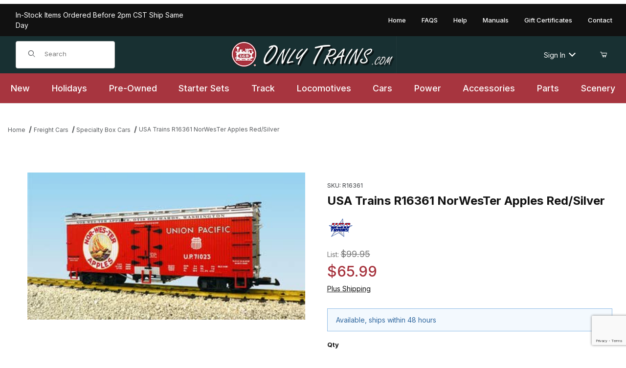

--- FILE ---
content_type: text/html; charset=utf-8
request_url: https://www.onlytrains.com/model/trains/R16361.html
body_size: 19371
content:
<!DOCTYPE html><html lang="en" class="no-js"><head><meta charset="utf-8"><meta name="viewport" content="width=device-width, initial-scale=1"><base href="https://www.onlytrains.com/Merchant5/"><title>LGB Model Trains, LGB Locomotives, Garden Train Sets, G Scale Model Trains,: USA Trains R16361 NorWesTer Apples Red/Silver</title><link rel="preconnect" crossorigin href="//www.google-analytics.com" data-resource-group="css_list" data-resource-code="preconnect-google-analytics" /><link rel="preconnect" crossorigin href="https://fonts.googleapis.com" data-resource-group="css_list" data-resource-code="preconnect-google-fonts" /><link rel="preconnect" crossorigin href="https://fonts.gstatic.com" data-resource-group="css_list" data-resource-code="preconnect-gstatic" /><link rel="stylesheet" href="https://fonts.googleapis.com/css2?family=Inter:wght@400;500;600;700&amp;display=swap" data-resource-group="css_list" data-resource-code="google-fonts" /><link type="text/css" media="all" rel="stylesheet" href="https://www.onlytrains.com/Merchant5/json.mvc?Store_Code=OT&amp;Function=CSSResource_Output&amp;CSSCombinedResource_Code=stylesheet&T=e42b0110" data-resource-group="css_list" data-resource-code="stylesheet" /><script type="text/javascript">
var MMThemeBreakpoints =
[
{
"code":	"mobile",
"name":	"Mobile",
"start":	{
"unit": "px",
"value": ""
}
,
"end":	{
"unit": "em",
"value": "39.999"
}
}
,{
"code":	"tablet",
"name":	"Tablet",
"start":	{
"unit": "px",
"value": ""
}
,
"end":	{
"unit": "em",
"value": "59.999"
}
}
];
</script>
<script type="text/javascript">
var json_url = "https:\/\/www.onlytrains.com\/Merchant5\/json.mvc\u003F";
var json_nosessionurl = "https:\/\/www.onlytrains.com\/Merchant5\/json.mvc\u003F";
var Store_Code = "OT";
</script>
<script type="text/javascript" src="https://www.onlytrains.com/Merchant5/clientside.mvc?T=8c4e13c3&amp;Module_Code=paypalcp&amp;Filename=runtime.js" integrity="sha512-A6/Hrcz8/r8OYVd2LYO313hk0S6tB5l/XeeOIIsdTxBuJqhAXWVVYIyDEomW+X+c75UgL0HeRe1C+MA3wdZSUw==" crossorigin="anonymous" async defer></script>
<script src="https://www.paypal.com/sdk/js?client-id=AcCNNzIa9VV_d1q2jFf4pNN33IIecvECC34nYq0EJIGN9EonWCRQD5JkXT_EDm6rOSCvnRE9g6JOGZXc&amp;merchant-id=2M3KQM4ES8TKE&amp;currency=USD&amp;components=buttons,messages&amp;enable-funding=venmo" data-partner-attribution-id="Miva_PCP"></script>
<script type="text/javascript" src="https://www.onlytrains.com/Merchant5/clientside.mvc?T=8c4e13c3&amp;Module_Code=cmp-cssui-searchfield&amp;Filename=runtime.js" integrity="sha512-GT3fQyjPOh3ZvhBeXjc3+okpwb4DpByCirgPrWz6TaihplxQROYh7ilw9bj4wu+hbLgToqAFQuw3SCRJjmGcGQ==" crossorigin="anonymous" async defer></script>
<script type="text/javascript">
var MMSearchField_Search_URL_sep = "https:\/\/www.onlytrains.com\/SRCH.html\u003FSearch=";
(function( obj, eventType, fn )
{
if ( obj.addEventListener )
{
obj.addEventListener( eventType, fn, false );
}
else if ( obj.attachEvent )
{
obj.attachEvent( 'on' + eventType, fn );
}
})( window, 'mmsearchfield_override', function()
{
/*** This function allows you to prepend or append code to an existing function.* https://stackoverflow.com/questions/9134686/adding-code-to-a-javascript-function-programmatically*/function functionExtender(container, funcName, prepend, append) {(() => {let cachedFunction = container[funcName];container[funcName] = function (...args) {if (prepend) {prepend.apply(this);}let result = cachedFunction.apply(this, args);if (append) {append.apply(this);}return result;};})();}/*** This controls what happens when you click TAB on a selected search item.*/functionExtender(MMSearchField.prototype,'Event_Keydown',() => {},function () {let tabTarget = this.selected_item;if (tabTarget !== null) {if (event.keyCode === 9 && tabTarget !== this.menu_item_storesearch) {this.element_search.value = tabTarget.childNodes[0].getAttribute('data-search');}}});MMSearchField.prototype.onMenuAppendHeader = () => null;MMSearchField.prototype.onMenuAppendItem = data => {let searchResult;searchResult = newElement('li', {'class': 'x-search-preview__entry'}, null, null);searchResult.innerHTML = data;searchResult.setAttribute('aria-selected', 'false');searchResult.setAttribute('role', 'option');return searchResult;};MMSearchField.prototype.Menu_Item_Select = function (item) {this.selected_item = item;this.menu_items.forEach(menuItem => {menuItem.setAttribute('aria-selected', 'false');});if (item !== null) {this.selected_item.className = classNameAdd(this.selected_item, 'mm_searchfield_menuitem_selected');this.selected_item.setAttribute('aria-selected', 'true');}};MMSearchField.prototype.onMenuAppendStoreSearch = search_value => {let searchAll;searchAll = newElement('li', {'class': 'x-search-preview__search-all'}, null, null);searchAll.element_text = newTextNode(`Search store for product "${search_value}"`, searchAll);searchAll.setAttribute('aria-selected', 'false');searchAll.setAttribute('role', 'option');return searchAll;};MMSearchField.prototype.Menu_Show = function () {if (this.menu_visible) {return;}this.menu_visible = true;this.element_menu.classList.add('x-search-preview--open');}MMSearchField.prototype.Menu_Hide = function () {if (!this.menu_visible) {return;}this.menu_visible = false;this.element_menu.classList.remove('x-search-preview--open');}MMSearchField.prototype.onFocus = () => null;MMSearchField.prototype.onBlur = () => null;
} );
</script>
<script type="text/javascript" src="https://www.onlytrains.com/Merchant5/clientside.mvc?T=8c4e13c3&amp;Filename=runtime_ui.js" integrity="sha512-ZIZBhU8Ftvfk9pHoUdkXEXY8RZppw5nTJnFsMqX+3ViPliSA/Y5WRa+eK3vIHZQfqf3R/SXEVS1DJTjmKgVOOw==" crossorigin="anonymous" async defer></script><script type="text/javascript" src="https://www.onlytrains.com/Merchant5/clientside.mvc?T=8c4e13c3&amp;Filename=ajax.js" integrity="sha512-hBYAAq3Edaymi0ELd4oY1JQXKed1b6ng0Ix9vNMtHrWb3FO0tDeoQ95Y/KM5z3XmxcibnvbVujqgLQn/gKBRhA==" crossorigin="anonymous" async defer></script><link rel="canonical" href="https://www.onlytrains.com/model/trains/R16361.html"><link type="text/css" media="all" rel="stylesheet" href="css/00000002/minibasket.css?T=62d9e944" data-resource-group="modules" data-resource-code="minibasket" /><link type="text/css" media="all" rel="stylesheet" integrity="sha256-lWOXBr8vqpiy3pliCN1FmPIYkHdcr8Y0nc2BRMranrA= sha384-0K5gx4GPe3B0+RaqthenpKbJBAscHbhUuTd+ZmjJoHkRs98Ms3Pm2S4BvJqkmBdh sha512-wrhf+QxqNNvI+O73Y1XxplLd/Bt2GG2kDlyCGfeByKkupyZlAKZKAHXE2TM9/awtFar6eWl+W9hNO6Mz2QrA6Q==" crossorigin="anonymous" href="https://www.onlytrains.com/Merchant5/json.mvc?Store_Code=OT&amp;Function=CSSResource_Output&amp;CSSResource_Code=mm-theme-styles&T=0c8b85fc" data-resource-group="modules" data-resource-code="mm-theme-styles" /><script type="text/javascript" data-resource-group="modules" data-resource-code="recaptcha_v3">
(() =>
{
var script;
script	= document.createElement( 'script' );
script.src	= 'https://www.google.com/recaptcha/api.js?render=6LeGknIqAAAAAINDUsVUP9Txb6H77EL4QD1_CL0C';
document.documentElement.appendChild( script );
} )();
document.addEventListener( 'DOMContentLoaded', () =>
{
var form, element, elements, form_lookup;
form_lookup = new Array();
elements = document.querySelectorAll( 'form input\u005Bname\u003D\"Action\"\u005D\u005Bvalue\u003D\"AUTH\"\u005D, form \u005Bname\u003D\"Action\"\u005D\u005Bvalue\u003D\"ORDR,SHIP,CTAX,AUTH\"\u005D' )
for ( element of elements )
{
if ( element instanceof HTMLFormElement )	form = element;
else if ( element.form instanceof HTMLFormElement )	form = element.form;
else
{
form = null;
while ( element )
{
if ( element instanceof HTMLFormElement )
{
form = element;
break;
}
element = element.parentNode;
}
}
if ( form && ( form_lookup.indexOf( form ) === -1 ) )
{
form_lookup.push( form );
new Miva_reCAPTCHAv3_FormSubmitListener( form, 'payment_authorization' );
}
}
elements = document.querySelectorAll( 'form input\u005Bname\u003D\"Action\"\u005D\u005Bvalue\u003D\"ICST\"\u005D' )
for ( element of elements )
{
if ( element instanceof HTMLFormElement )	form = element;
else if ( element.form instanceof HTMLFormElement )	form = element.form;
else
{
form = null;
while ( element )
{
if ( element instanceof HTMLFormElement )
{
form = element;
break;
}
element = element.parentNode;
}
}
if ( form && ( form_lookup.indexOf( form ) === -1 ) )
{
form_lookup.push( form );
new Miva_reCAPTCHAv3_FormSubmitListener( form, 'customer_account_create' );
}
}
elements = document.querySelectorAll( 'form input\u005Bname\u003D\"Action\"\u005D\u005Bvalue\u003D\"ICSQ\"\u005D, form input\u005Bname\u003D\"Action\"\u005D\u005Bvalue\u005E\u003D\"ICSQ,\"\u005D' )
for ( element of elements )
{
if ( element instanceof HTMLFormElement )	form = element;
else if ( element.form instanceof HTMLFormElement )	form = element.form;
else
{
form = null;
while ( element )
{
if ( element instanceof HTMLFormElement )
{
form = element;
break;
}
element = element.parentNode;
}
}
if ( form && ( form_lookup.indexOf( form ) === -1 ) )
{
form_lookup.push( form );
new Miva_reCAPTCHAv3_FormSubmitListener( form, 'customer_account_quick_create' );
}
}
elements = document.querySelectorAll( 'form input\u005Bname\u003D\"Action\"\u005D\u005Bvalue\u003D\"IAFL\"\u005D' )
for ( element of elements )
{
if ( element instanceof HTMLFormElement )	form = element;
else if ( element.form instanceof HTMLFormElement )	form = element.form;
else
{
form = null;
while ( element )
{
if ( element instanceof HTMLFormElement )
{
form = element;
break;
}
element = element.parentNode;
}
}
if ( form && ( form_lookup.indexOf( form ) === -1 ) )
{
form_lookup.push( form );
new Miva_reCAPTCHAv3_FormSubmitListener( form, 'affiliate_account_create' );
}
}
elements = document.querySelectorAll( 'form input\u005Bname\u003D\"Action\"\u005D\u005Bvalue\u003D\"EMPW\"\u005D' )
for ( element of elements )
{
if ( element instanceof HTMLFormElement )	form = element;
else if ( element.form instanceof HTMLFormElement )	form = element.form;
else
{
form = null;
while ( element )
{
if ( element instanceof HTMLFormElement )
{
form = element;
break;
}
element = element.parentNode;
}
}
if ( form && ( form_lookup.indexOf( form ) === -1 ) )
{
form_lookup.push( form );
new Miva_reCAPTCHAv3_FormSubmitListener( form, 'customer_forgot_password' );
}
}
elements = document.querySelectorAll( 'form input\u005Bname\u003D\"Action\"\u005D\u005Bvalue\u003D\"AFPW\"\u005D' )
for ( element of elements )
{
if ( element instanceof HTMLFormElement )	form = element;
else if ( element.form instanceof HTMLFormElement )	form = element.form;
else
{
form = null;
while ( element )
{
if ( element instanceof HTMLFormElement )
{
form = element;
break;
}
element = element.parentNode;
}
}
if ( form && ( form_lookup.indexOf( form ) === -1 ) )
{
form_lookup.push( form );
new Miva_reCAPTCHAv3_FormSubmitListener( form, 'affiliate_forgot_password' );
}
}
elements = document.querySelectorAll( 'form input\u005Bname\u003D\"Action\"\u005D\u005Bvalue\u003D\"CSTR\"\u005D' )
for ( element of elements )
{
if ( element instanceof HTMLFormElement )	form = element;
else if ( element.form instanceof HTMLFormElement )	form = element.form;
else
{
form = null;
while ( element )
{
if ( element instanceof HTMLFormElement )
{
form = element;
break;
}
element = element.parentNode;
}
}
if ( form && ( form_lookup.indexOf( form ) === -1 ) )
{
form_lookup.push( form );
new Miva_reCAPTCHAv3_FormSubmitListener( form, 'customer_reset_password' );
}
}
elements = document.querySelectorAll( 'form input\u005Bname\u003D\"Action\"\u005D\u005Bvalue\u003D\"AFFR\"\u005D' )
for ( element of elements )
{
if ( element instanceof HTMLFormElement )	form = element;
else if ( element.form instanceof HTMLFormElement )	form = element.form;
else
{
form = null;
while ( element )
{
if ( element instanceof HTMLFormElement )
{
form = element;
break;
}
element = element.parentNode;
}
}
if ( form && ( form_lookup.indexOf( form ) === -1 ) )
{
form_lookup.push( form );
new Miva_reCAPTCHAv3_FormSubmitListener( form, 'affiliate_reset_password' );
}
}
elements = document.querySelectorAll( 'form input\u005Bname\u003D\"Action\"\u005D\u005Bvalue\u003D\"LOGN\"\u005D, form input\u005Bname\u003D\"Action\"\u005D\u005Bvalue\u005E\u003D\"LOGN,\"\u005D' )
for ( element of elements )
{
if ( element instanceof HTMLFormElement )	form = element;
else if ( element.form instanceof HTMLFormElement )	form = element.form;
else
{
form = null;
while ( element )
{
if ( element instanceof HTMLFormElement )
{
form = element;
break;
}
element = element.parentNode;
}
}
if ( form && ( form_lookup.indexOf( form ) === -1 ) )
{
form_lookup.push( form );
new Miva_reCAPTCHAv3_FormSubmitListener( form, 'customer_login' );
}
}
elements = document.querySelectorAll( 'form input\u005Bname\u003D\"Action\"\u005D\u005Bvalue\u003D\"MMX_CONTACT_FORM_SUBMITTED\"\u005D' )
for ( element of elements )
{
if ( element instanceof HTMLFormElement )	form = element;
else if ( element.form instanceof HTMLFormElement )	form = element.form;
else
{
form = null;
while ( element )
{
if ( element instanceof HTMLFormElement )
{
form = element;
break;
}
element = element.parentNode;
}
}
if ( form && ( form_lookup.indexOf( form ) === -1 ) )
{
form_lookup.push( form );
new Miva_reCAPTCHAv3_FormSubmitListener( form, 'MMX_CONTACT_FORM_SUBMITTED' );
}
}
} );
class Miva_reCAPTCHAv3_FormSubmitListener
{
#form;
#submitting;
#event_submit;
#original_submit;
#recaptcha_action;
#event_fallback_submit;
constructor( form, recaptcha_action )
{
this.#form	= form;
this.#submitting	= false;
this.#original_submit	= form.submit;
this.#recaptcha_action	= recaptcha_action;
this.#event_fallback_submit	= () => { this.#form.submit(); };
this.#event_submit	= ( e ) =>
{
e.stopImmediatePropagation();
e.preventDefault();
//
// Trigger overwritten submit to build reCAPTCHAv3 response, where the original
// form submit will be restored in the callback and the "submit" listener removed.
//
this.#form.submit();
}
this.#form.submit	= () =>
{
if ( this.#submitting )
{
return;
}
this.#submitting = true;
Miva_reCAPTCHAv3_Submit( this.#recaptcha_action, ( token ) =>
{
var input_response;
this.#submitting	= false;
input_response	= document.createElement( 'input' );
input_response.type	= 'hidden';
input_response.name	= 'reCAPTCHAv3_Response';
input_response.value	= token;
this.#form.submit	= this.#original_submit;
this.#form.removeEventListener( 'submit', this.#event_submit, { capture: true } );
this.#form.appendChild( input_response );
if ( this.#form.requestSubmit )
{
this.#form.requestSubmit();
}
else
{
this.#form.addEventListener( 'submit', this.#event_fallback_submit );
this.#form.dispatchEvent( new Event( 'submit', { bubbles: true, cancelable: true } ) );
this.#form.removeEventListener( 'submit', this.#event_fallback_submit );
}
} );
};
this.#form.addEventListener( 'submit', this.#event_submit, { capture: true } );
}
}
function Miva_reCAPTCHAv3_Submit( recaptcha_action, callback )
{
try
{
grecaptcha.ready( () => {
try
{
grecaptcha.execute( '6LeGknIqAAAAAINDUsVUP9Txb6H77EL4QD1_CL0C', { action: recaptcha_action } ).then( ( token ) => {
callback( token );
} );
}
catch ( e )
{
setTimeout( () => callback( 'recaptcha failed' ) );
}
} );
}
catch ( e )
{
setTimeout( () => callback( 'recaptcha failed' ) );
}
}
</script><!-- Google tag (gtag.js) --><script async src="https://www.googletagmanager.com/gtag/js?id=G-W8J0WL91PD"></script><script>window.dataLayer = window.dataLayer || [];function gtag(){dataLayer.push(arguments);}gtag('js', new Date());gtag('config', 'G-W8J0WL91PD');</script><link type="text/css" media="all" rel="stylesheet" href="themes/00000002/shadows/custom.css?T=7a476cd7" data-resource-group="head_tag" data-resource-code="theme-aarc" /><script type="text/javascript" src="https://www.onlytrains.com/Merchant5/clientside.mvc?T=8c4e13c3&amp;Filename=runtime.js" integrity="sha512-EiU7WIxWkagpQnQdiP517qf12PSFAddgl4rw2GQi8wZOt6BLZjZIAiX4R53VP0ePnkTricjSB7Edt1Bef74vyg==" crossorigin="anonymous" async defer></script><script type="text/javascript" src="https://www.onlytrains.com/Merchant5/clientside.mvc?T=8c4e13c3&amp;Filename=MivaEvents.js" integrity="sha512-bmgSupmJLB7km5aCuKy2K7B8M09MkqICKWkc+0w/Oex2AJv3EIoOyNPx3f/zwF0PZTuNVaN9ZFTvRsCdiz9XRA==" crossorigin="anonymous" async defer></script><script type="text/javascript" src="https://www.onlytrains.com/Merchant5/clientside.mvc?T=8c4e13c3&amp;Filename=AttributeMachine.js" integrity="sha512-e2qSTe38L8wIQn4VVmCXg72J5IKMG11e3c1u423hqfBc6VT0zY/aG1c//K/UjMA6o0xmTAyxRmPOfEUlOFFddQ==" crossorigin="anonymous" async defer></script>
<script type="text/javascript">
(function( obj, eventType, fn )
{
if ( obj.addEventListener )
{
obj.addEventListener( eventType, fn, false );
}
else if ( obj.attachEvent )
{
obj.attachEvent( 'on' + eventType, fn );
}
})( window, 'attributemachine_override', function()
{
AttributeMachine.prototype.Generate_Discount = function (discount) {let discount_div;discount_div = document.createElement('div');discount_div.innerHTML = discount.descrip + ': ' + discount.formatted_discount;return discount_div;};AttributeMachine.prototype.Generate_Swatch = function (product_code, attribute, option) {let swatch_container = document.querySelector('#swatches');let swatch = document.createElement('li');let swatchButton = document.createElement('button');let img = document.createElement('img');img.src = option.image;img.setAttribute('alt', option.prompt);img.setAttribute('loading', 'lazy');swatchButton.setAttribute('type', 'button');swatchButton.setAttribute('aria-label', option.prompt);swatchButton.appendChild(img);swatch.classList.add('o-list-inline__item');swatch.setAttribute('data-code', option.code);swatch.setAttribute('data-color', option.prompt);swatch.appendChild(swatchButton);setTimeout(function () {if (swatch_container) {let swatch_element = swatch_container.querySelector('ul');let swatch_select = document.querySelector('[data-hook="attribute-swatch-select"]');let swatch_selected = swatch_select.options[swatch_select.selectedIndex].text;let swatch_name_element = document.querySelector('[data-hook="attribute-swatch-name"]');let swatchElements = swatch_element.querySelectorAll('li');swatch_element.removeAttribute('style');swatch_element.classList.add('o-list-inline');/*** Adds the selected swatch name to the label.*/swatch_name_element.textContent = swatch_selected;/*** Adds an active class to the selected swatch.*/swatchElements.forEach(function (swatchElement) {let swatchColor = swatchElement.getAttribute('data-code');let swatchImage = swatchElement.querySelector('button');if (swatchColor === swatch_select.options[swatch_select.selectedIndex].value) {swatchImage.classList.add('x-product-layout-purchase__swatches--active');}});}}, 0);return swatch;};AttributeMachine.prototype.Swatch_Click = function(input, attribute, option) {let swatch_name_element = document.querySelector('[data-hook="attribute-swatch-name"]');let i;let swatchElements = input.machine.swatches.childNodes[0].childNodes;for (i = 0; i < input.select.options.length; i++) {if (input.select.options[i].value === option.code) {input.select.selectedIndex = i;}}this.Attribute_Changed(input);swatch_name_element.innerHTML = option.prompt;/*** Adds focus back to the selected swatch.*/swatchElements.forEach(function (swatchElement) {let swatchColor = swatchElement.getAttribute('data-code');let swatchImage = swatchElement.querySelector('button');if (swatchColor === input.select.options[input.select.selectedIndex].value) {swatchImage.focus();}});};MivaEvents.SubscribeToEvent('variant_changed', function (data) {AJAX_Call_Module(Update_Volume_Pricing, 'runtime', 'discount_volume', 'Runtime_VolumePricing_Load_Product_Variant', 'Product_Code=' + encodeURIComponent(data.product_code) + '&' + 'Variant_ID=' + encodeURIComponent(data.variant_id));});const Update_Volume_Pricing = function (priceData) {const volumePricingContainer = document.querySelector('[data-volume-pricing]');if (priceData.success === 1 && priceData.data.length > 0) {volumePricingContainer.innerHTML = ['<table class="o-table o-table--fixed c-table-simple">','<thead>','<tr class="c-table-simple__row">','<th class="c-table-simple__cell">Quantity</th>','<th class="c-table-simple__cell">Price</th>','</tr>','</thead>','<tbody data-pricing-grid>','</tbody>','</table>'].join('');let tableBody = volumePricingContainer.querySelector('[data-pricing-grid]');priceData.data.forEach(function (entry) {const pricingRow = document.createElement('tr');const quantityCell = document.createElement('td');const priceCell = document.createElement('td');pricingRow.classList.add('c-table-simple__row');quantityCell.classList.add('c-table-simple__cell');priceCell.classList.add('c-table-simple__cell');if (entry.low === entry.high) {quantityCell.innerText = entry.low;}else if (entry.high) {quantityCell.innerText = entry.low + ' - ' + entry.high;}else {quantityCell.innerText = entry.low + '+';}priceCell.innerText = entry.formatted_price;pricingRow.append(quantityCell, priceCell);tableBody.append(pricingRow);});}else {volumePricingContainer.innerHTML = '';}};
} );
</script>
<script type="text/javascript" src="https://www.onlytrains.com/Merchant5/clientside.mvc?T=8c4e13c3&amp;Filename=ImageMachine.js" integrity="sha512-luSn6atUPOw8U8HPV927zNVkcbbDcvbAlaSh/MEWznSCrOzPC2iQVeXSwLabEEn43FBmR6lKN0jhsWKmJR4n1Q==" crossorigin="anonymous" async defer></script>
<script type="text/javascript">
(function( obj, eventType, fn )
{
if ( obj.addEventListener )
{
obj.addEventListener( eventType, fn, false );
}
else if ( obj.attachEvent )
{
obj.attachEvent( 'on' + eventType, fn );
}
})( window, 'imagemachine_override', function()
{
const debounce = (callback, wait) => {let timeoutId = null;return (...args) => {window.clearTimeout(timeoutId);timeoutId = window.setTimeout(() => {callback.apply(null, args);}, wait);};};const productName = 'USA Trains R16361 NorWesTer Apples Red\/Silver';let generate_thumbnail_event = new CustomEvent('ImageMachine_Generate_Thumbnail');let images = [];let thumbnailIndex = 0;let zoomImageLink = document.querySelector('[data-photograph]');ImageMachine.prototype.oninitialize = function (data) {images = [];thumbnailIndex = 0;zoomImageLink.href = (data.length > 0) ? data[0].image_data[this.closeup_index] : 'graphics/en-US/admin/blank.gif';this.Initialize(data);MovingPictures();};ImageMachine.prototype.ImageMachine_Generate_Thumbnail = function (thumbnail_image, main_image, closeup_image, type_code) {let thumbnailImg;let thumbnailItem;let thumbnailLink;let thumbnailPicture;thumbnailItem = document.createElement('li');thumbnailItem.classList.add('x-filmstrip__list-item');if (typeof( thumbnail_image ) === 'string' && thumbnail_image.length > 0) {thumbnailLink = document.createElement('a');thumbnailLink.href = closeup_image;thumbnailLink.classList.add('x-filmstrip__link');thumbnailLink.setAttribute('aria-label', ` Product Image ${Number(thumbnailIndex + 1)} of ${Number(this.data.length)}`);thumbnailLink.setAttribute('data-hook', 'a11yThumbnailLink');thumbnailLink.setAttribute('data-title', productName);thumbnailLink.setAttribute('role', 'button');thumbnailLink.setAttribute('target', '_blank');thumbnailPicture = document.createElement('picture');thumbnailPicture.classList.add('x-filmstrip__picture');thumbnailImg = document.createElement('img');thumbnailImg.classList.add('x-filmstrip__image');thumbnailImg.setAttribute('alt', productName);thumbnailImg.setAttribute('data-zoom', closeup_image);thumbnailImg.setAttribute('decoding', 'async');thumbnailImg.setAttribute('loading', 'lazy');thumbnailImg.setAttribute('width', this.thumb_width);thumbnailImg.setAttribute('height', this.thumb_height);thumbnailImg.src = thumbnail_image;thumbnailPicture.appendChild(thumbnailImg);thumbnailLink.appendChild(thumbnailPicture);thumbnailItem.appendChild(thumbnailLink);let image = {imageIndex: thumbnailIndex,imageSrc: closeup_image,imageTitle: productName};images.push(image);thumbnailIndex++}else {let image = {imageIndex: thumbnailIndex,imageSrc: closeup_image,imageTitle: productName};images.push(image);}document.dispatchEvent(generate_thumbnail_event);return thumbnailItem;};ImageMachine.prototype.onthumbnailimageclick = function (data) {event.preventDefault();this.Thumbnail_Click(data);if (event.target.hasAttribute('data-zoom')) {zoomImageLink.href = event.target.getAttribute('data-zoom');}else if (event.target.parentElement.hasAttribute('href')) {zoomImageLink.href = event.target.parentElement.href;}else {zoomImageLink.href = event.target.href;}};/*** Filmstrip* Version 1.0** Pure JavaScript thumbnail filmstrip with accessibility baked in.*/let MovingPictures = function MovingPictures() {let filmstripWrapper = document.querySelector('[data-filmstrip-wrapper]');let filmstrip;let filmstripList;let isVertical;if (filmstripWrapper) {filmstrip = filmstripWrapper.querySelector('[data-filmstrip]');if (window.innerWidth >= 960) {filmstripWrapper.setAttribute('data-vertical', '');}else {filmstripWrapper.removeAttribute('data-vertical');}filmstripList = filmstrip.querySelector('ul');isVertical = filmstripWrapper.hasAttribute('data-vertical');}let navigateToNextItem = function navigateToNextItem(direction) {let scrollAmount = isVertical ? filmstrip.clientHeight : filmstrip.clientWidth;scrollAmount = direction === 'previous' ? -scrollAmount : scrollAmount;if (isVertical) {filmstrip.scrollBy({top: scrollAmount});}else {filmstrip.scrollBy({left: scrollAmount});}};/*** Build the controls and add them to the gallery wrapper.*/let buildControls = function buildControls(wreckIt) {let findControls = document.querySelector('[data-filmstrip-controls]');if (wreckIt === true) {if (findControls !== null) {filmstripWrapper.removeAttribute('style');filmstripList.classList.remove('has-controls');findControls.remove();}return;}if (findControls === null) {let controls = document.createElement('ul');let controlTemplate = ['<li><button class="c-button c-button--secondary x-filmstrip-controls__previous" aria-label="Previous" data-dir="previous" type="button"><span class="u-icon-chevron-left" aria-hidden="true"></span></button></li>','<li><button class="c-button c-button--secondary x-filmstrip-controls__next" aria-label="Next" data-dir="next" type="button"><span class="u-icon-chevron-right" aria-hidden="true"></span></button></li>'].join('');controls.classList.add('x-filmstrip-controls');controls.setAttribute('data-filmstrip-controls', '');controls.innerHTML = controlTemplate;filmstripWrapper.prepend(controls);filmstripList.classList.add('has-controls');if (window.innerWidth >= 960) {filmstripWrapper.style.padding = `${controls.querySelector('button').offsetHeight}px 0`;}else {filmstripWrapper.style.padding = `0 ${controls.querySelector('button').offsetWidth}px`;}controls.addEventListener('click', ({target}) => {navigateToNextItem(target.dataset.dir);});/*** Bind the arrow keys to scroll through the images and fire the same functions as the buttons.*/filmstrip.addEventListener('keypress', ({key}) => {if (key === 'ArrowRight') {navigateToNextItem('next');}if (key === 'ArrowLeft') {navigateToNextItem('previous');}});}};let observeResize = debounce(() => {if (window.innerWidth >= 960) {filmstripWrapper.setAttribute('data-vertical', '');isVertical = true;}else {filmstripWrapper.removeAttribute('data-vertical');isVertical = false;}if ((filmstrip.querySelector('ul').clientWidth > filmstrip.clientWidth) || (isVertical && filmstrip.querySelector('ul').clientHeight > filmstripWrapper.clientHeight)) {let findControls = document.querySelector('[data-filmstrip-controls]');if (findControls !== null) {filmstripWrapper.removeAttribute('style');filmstripList.classList.remove('has-controls');findControls.remove();}buildControls();}else {buildControls(true);}}, 250);document.addEventListener('ImageMachine_Thumbnails_Initialized', event => {});if ((filmstrip.querySelector('ul').clientWidth > filmstrip.clientWidth) || (isVertical && filmstrip.querySelector('ul').clientHeight > filmstripWrapper.clientHeight)) {buildControls();}else {buildControls(true);}window.addEventListener('resize', observeResize);};/*** Picture Book* Version 1.0** Pure JavaScript photo gallery with accessibility baked in.** Inspired by the PhotoViewerJS code by Curtis Campbell:* https://github.com/curtisc123/PhotoViewerJS*/(document => {/*** Public Properties* @type {{init}}*/let PictureBook = {};let defaults = {AnimationTime: 150};/*** Private Members* @type {string}*/const PHOTO_VIEWER_ACTIVE = 'has-photo-viewer';const PHOTO_VIEWER_VISIBLE = 'x-photo-viewer__visible';const PHOTO_VIEWER_LOADED_CLASS = 'is-loaded';const PhotoGallery = document.querySelector('[data-PhotoGallery]');let currentLoadedImage;let Photographs;let PhotographSources;let PhotoViewer;let PhotoViewerTitle;let PhotoViewerClose;let PhotoViewerCurrentImageContainer;let PhotoViewerCurrentImage;let PhotoViewerControls;let PhotoViewerPreviousImage;let PhotoViewerNextImage;let PhotoViewerCount;let openTrigger;/*** Public Methods*/PictureBook.init = () => {BuildPhotoViewer();Setup();SetImageLinkListeners();PhotoViewerClose.addEventListener('click', ClosePhotoViewer);PhotoViewerNextImage.addEventListener('click', LoadNextImage);PhotoViewerPreviousImage.addEventListener('click', LoadPreviousImage);window.addEventListener('keydown', event => {let escKey = (event.key === 'Escape' || event.keyCode === 27);if (event.defaultPrevented) {return; // Do nothing if the event was already processed}if (!escKey) {return;}if (escKey) {if (PhotoViewer.classList.contains('x-photo-viewer__visible')) {ClosePhotoViewer(event);}}}, true);swipe.init(PhotoViewerCurrentImageContainer);};/*** Private Methods* @constructor*/let Setup = () => {Photographs = document.querySelectorAll('[data-photograph]');PhotographSources = document.querySelectorAll('[data-zoom]');PhotoViewer = document.querySelector('[data-PhotoViewer]');PhotoViewerTitle = document.querySelector('[data-PhotoViewerTitle]');PhotoViewerClose = document.querySelector('[data-PhotoViewerClose]');PhotoViewerCurrentImageContainer = document.querySelector('[data-PhotoViewerCurrentImageContainer]');PhotoViewerCurrentImage = document.querySelector('[data-PhotoViewerCurrentImage]');PhotoViewerControls = document.querySelector('[data-PhotoViewerControls]');PhotoViewerPreviousImage = document.querySelector('[data-PhotoViewerPreviousImage]');PhotoViewerNextImage = document.querySelector('[data-PhotoViewerNextImage]');PhotoViewerCount = document.querySelector('[data-PhotoViewerCount]');};let BuildPhotoViewer = () => {let PhotoViewerElement = document.createElement('div');PhotoViewerElement.classList.add('x-photo-viewer');PhotoViewerElement.setAttribute('data-PhotoViewer', '');PhotoViewerElement.setAttribute('aria-hidden', 'true');PhotoViewerElement.setAttribute('aria-label', `Gallery of ${productName} Images`);PhotoViewerElement.setAttribute('role', 'dialog');PhotoViewerElement.innerHTML = ['<header class="x-photo-viewer__header">','<p class="x-photo-viewer__title" data-PhotoViewerTitle aria-live="polite" aria-atomic="true"></p>','<div class="x-photo-viewer__close" data-PhotoViewerClose><button class="c-button c-button-dark" disabled>X<span class="u-hide-visually">Close dialog</span></button></div>','</header>','<div class="x-photo-viewer__container">','<picture class="x-photo-viewer__current-image" data-PhotoViewerCurrentImageContainer>','<img data-PhotoViewerCurrentImage src="" alt="" loading="lazy">','</picture>','</div>','<div class="x-photo-viewer__controls" data-PhotoViewerControls>','<div class="x-photo-viewer__previous-image" data-PhotoViewerPreviousImage><button class="c-button c-button-dark c-button--small" aria-label="Previous" disabled>&laquo; Previous</button></div>','<div class="x-photo-viewer__count" data-PhotoViewerCount aria-live="polite" aria-atomic="true"></div>','<div class="x-photo-viewer__next-image" data-PhotoViewerNextImage><button class="c-button c-button-dark c-button--small" aria-label="Next" disabled>Next &raquo;</button></div>','</div>'].join('');document.body.append(PhotoViewerElement);};let SetImageLinkListeners = () => {for (let i = 0; i < Photographs.length; i++) {Photographs[i].addEventListener('click', ImageOpen);}};let ImageOpen = function (e) {e.preventDefault();InitializePhotoViewer(this.href);};let InitializePhotoViewer = clickedImage => {if (images.length === 1) {PhotoViewerControls.classList.add('u-invisible');}for (let i = 0; i < images.length; i++) {if (images[i].hasOwnProperty('imageSrc')) {const clickedImageURL = new URL(clickedImage);const imageURL = new URL(images[i].imageSrc, document.baseURI);if (clickedImageURL.pathname === imageURL.pathname) {OpenPhotoViewer(images[i]);}}}};let SetPhotoViewerPhoto = ({imageTitle, imageSrc, imageIndex}) => {PhotoViewerCurrentImage.alt = imageTitle;PhotoViewerCurrentImage.src = imageSrc;PhotoViewerTitle.innerHTML = imageTitle;PhotoViewerCount.innerHTML = `Image ${imageIndex + 1} of ${images.length}`;currentLoadedImage = imageIndex;setTimeout(() => {PhotoViewerCurrentImageContainer.classList.add(PHOTO_VIEWER_LOADED_CLASS);}, defaults.AnimationTime);};let OpenPhotoViewer = clickedImage => {document.documentElement.classList.add(PHOTO_VIEWER_ACTIVE);PhotoViewer.classList.add(PHOTO_VIEWER_VISIBLE);PhotoViewer.setAttribute('aria-hidden', 'false');Array.from(PhotoViewer.querySelectorAll('button')).forEach(button => {button.removeAttribute('disabled');});SetPhotoViewerPhoto(clickedImage);a11yHelper();};let ClosePhotoViewer = e => {e.preventDefault();PhotoViewer.setAttribute('aria-hidden', 'true');Array.from(PhotoViewer.querySelectorAll('button')).forEach(button => {button.setAttribute('disabled', '');});PhotoViewer.classList.remove(PHOTO_VIEWER_VISIBLE);document.documentElement.classList.remove(PHOTO_VIEWER_ACTIVE);a11yHelper();PhotoViewerControls.classList.remove('u-invisible');};let LoadNextImage = e => {e.preventDefault();if (currentLoadedImage >= images.length - 1) {return;}PhotoViewerCurrentImageContainer.classList.remove(PHOTO_VIEWER_LOADED_CLASS);SetPhotoViewerPhoto(images[currentLoadedImage + 1]);};let LoadPreviousImage = e => {e.preventDefault();if (currentLoadedImage <= 0) {return;}PhotoViewerCurrentImageContainer.classList.remove(PHOTO_VIEWER_LOADED_CLASS);SetPhotoViewerPhoto(images[currentLoadedImage - 1]);};let swipe = {touchStartX: 0,touchEndX: 0,minSwipePixels: 100,detectionZone: undefined,init(detectionZone) {detectionZone.addEventListener('touchstart', ({changedTouches}) => {swipe.touchStartX = changedTouches[0].screenX;}, false);detectionZone.addEventListener('touchend', event => {swipe.touchEndX = event.changedTouches[0].screenX;swipe.handleSwipeGesture(event);}, false);},handleSwipeGesture(event) {let direction;let moved;if (swipe.touchEndX <= swipe.touchStartX) {moved = swipe.touchStartX - swipe.touchEndX;direction = 'left'}if (swipe.touchEndX >= swipe.touchStartX) {moved = swipe.touchEndX - swipe.touchStartX;direction = 'right'}if (moved > swipe.minSwipePixels && direction !== 'undefined') {swipe.scroll(direction, event)}},scroll(direction, event) {if (direction === 'left') {LoadNextImage(event);}if (direction === 'right') {LoadPreviousImage(event);}}};let a11yHelper = () => {let focusableElements = PhotoViewer.querySelectorAll('a[href], button:not([disabled]):not([aria-hidden])');let firstFocus = focusableElements[0];let lastFocus = focusableElements[focusableElements.length - 1];function handleKeyboard(keyEvent) {let tabKey = (keyEvent.key === 'Tab' || keyEvent.keyCode === 9);function handleBackwardTab() {if (document.activeElement === firstFocus) {keyEvent.preventDefault();lastFocus.focus();}}function handleForwardTab() {if (document.activeElement === lastFocus) {keyEvent.preventDefault();firstFocus.focus();}}if (!tabKey) {return;}if (keyEvent.shiftKey) {handleBackwardTab();}else {handleForwardTab();}}/*** Toggles an 'inert' attribute on all direct children of the <body> that are not the element you passed in. The* element you pass in needs to be a direct child of the <body>.** Most useful when displaying a dialog/modal/overlay and you need to prevent screen-reader users from escaping the* modal to content that is hidden behind the modal.** This is a basic version of the `inert` concept from WICG. It is based on an alternate idea which is presented here:* https://github.com/WICG/inert/blob/master/explainer.md#wouldnt-this-be-better-as* Also see https://github.com/WICG/inert for more information about the inert attribute.*/let setInert = () => {Array.from(document.body.children).forEach(child => {if (child !== PhotoViewer && child.tagName !== 'LINK' && child.tagName !== 'SCRIPT') {child.classList.add('is-inert');child.setAttribute('inert', '');child.setAttribute('aria-hidden', 'true');}});};let removeInert = () => {Array.from(document.body.children).forEach(child => {if (child !== PhotoViewer && child.tagName !== 'LINK' && child.tagName !== 'SCRIPT') {child.classList.remove('is-inert');child.removeAttribute('inert');child.removeAttribute('aria-hidden');}});};if (PhotoViewer.classList.contains('x-photo-viewer__visible')) {openTrigger = document.activeElement;setInert();firstFocus.focus();PhotoViewer.addEventListener('keydown', keyEvent => {handleKeyboard(keyEvent);});}else {removeInert();openTrigger.focus();PhotoViewer.removeEventListener('keydown', handleKeyboard);}};return PictureBook.init();})(document);
} );
</script>
<meta property="og:title" content="USA Trains R16361 NorWesTer Apples Red/Silver"><meta property="og:type" content="product"><meta property="og:image" content="https://www.onlytrains.com/Merchant5/graphics/00000001/r16361.jpg"><meta property="og:url" content="https://www.onlytrains.com/model/trains/R16361.html"><meta property="og:site_name" content="LGB Model Trains, LGB Locomotives, Garden Train Sets, G Scale Model Trains,"><meta property="og:description" content="Check out the deal on USA Trains R16361 NorWesTer Apples Red/Silver at LGB Model Trains, LGB Locomotives, Garden Train Sets, G Scale Model Trains,"><meta property="og:locale" content="en_US"><meta name="twitter:card" content="summary_large_image"><meta name="twitter:url" content="https://www.onlytrains.com/model/trains/R16361.html"><meta name="twitter:title" content="USA Trains R16361 NorWesTer Apples Red/Silver"><meta name="twitter:description" content="Check out the deal on USA Trains R16361 NorWesTer Apples Red/Silver at LGB Model Trains, LGB Locomotives, Garden Train Sets, G Scale Model Trains,"><meta name="twitter:image" content="https://www.onlytrains.com/Merchant5/graphics/00000001/r16361.jpg"><meta name="twitter:image:alt" content="USA Trains R16361 NorWesTer Apples Red/Silver"></head><body id="js-PROD" class="o-site-wrapper t-page-prod"><div id="mini_basket" class="readytheme-contentsection">
<section class="x-mini-basket" data-hook="mini-basket" data-item-count="0" data-subtotal="" aria-modal="true" tabindex="-1"><div class="x-mini-basket__content u-bg-white" data-hook="mini-basket__content" aria-describedby="mb-description" aria-label="Your Cart Summary" role="dialog" tabindex="0"><header><div class="x-mini-basket__header"><strong id="mb-description" class="x-mini-basket__summary">Your Cart (0)</strong><button class="u-icon-cross" data-hook="close-mini-basket" aria-label="Close the Mini-Basket"></button></div></header><footer class="x-mini-basket__footer u-text-center"><p class="x-mini-basket__empty-icon u-bg-gray-100" aria-hidden="true"><svg width="31.972" height="32.562" xmlns="http://www.w3.org/2000/svg"><defs><clipPath id="a"><path d="M0 0h31.972v32.562H0z"/></clipPath></defs><g clip-path="url(#a)"><path d="M31.158 12.03h-5.765v1.631h4.679l-2.749 9.351H10.482l-2.745-9.351h4.148V12.03H7.258l-1-3.4a.815.815 0 0 0-.781-.584H.788a.817.817 0 0 0 0 1.633h4.084l.976 3.336a.58.58 0 0 0 .033.115l3.21 10.933a.814.814 0 0 0 .781.585h18.057a.817.817 0 0 0 .8-.644l3.212-10.931a.8.8 0 0 0 .031-.217v-.022a.814.814 0 0 0-.814-.805M23.711 25.782a3.39 3.39 0 0 0-.034 6.779h.059a3.39 3.39 0 0 0-.025-6.779m1.244 4.629a1.755 1.755 0 1 1 .512-1.24 1.755 1.755 0 0 1-.512 1.24M14.092 25.782a3.39 3.39 0 0 0-.034 6.779h.059a3.39 3.39 0 0 0-.025-6.779m1.244 4.629a1.755 1.755 0 1 1 .512-1.24 1.755 1.755 0 0 1-.512 1.24"/><path d="M23.706 12.361 22.647 11.3l-3.253 3.251V0h-1.509v14.553l-3.25-3.253-1.059 1.059 5.065 5.065 5.065-5.063z"/></g></svg></p><br><p class="c-heading--subheading--small">Your Cart is Empty</p><p class="t-input-font-size">Add items to get started</p><br><a class="c-button c-button--full u-text-medium" href="https://www.onlytrains.com/" data-hook="continue-shopping">Continue Shopping</a></footer></div></section>
</div>
<header class="t-site-header u-bg-white" data-hook="site-header"><section class="t-site-header__top-navigation u-bg-black u-color-white"><div class="o-wrapper o-wrapper--flush"><div class="o-layout o-layout--flush"><div class="o-layout__item u-bg-black u-color-white u-width-12 u-width-4--l u-width-7--w u-text-center u-text-left--l"><span id="header_message" class="t-site-header__message">
In-Stock Items Ordered Before 2pm CST Ship Same Day
</span>
</div><div class="o-layout o-layout--align-center o-layout__item u-hidden u-flex--l u-width-8--l u-width-5--w t-site-header__links"><div class="o-layout__item u-bg-black u-color-white"><div class="x-transfigure-navigation__footer">
<a class="x-transfigure-navigation__footer-link u-hidden--l" href="https://www.onlytrains.com/LOGN.html">Sign In</a>


<a class="x-transfigure-navigation__footer-link" href="https://www.onlytrains.com/" target="_self">Home</a>

<a class="x-transfigure-navigation__footer-link" href="https://www.onlytrains.com/FAQS.html" target="_self">FAQS</a>

<a class="x-transfigure-navigation__footer-link" href="https://www.onlytrains.com/WLGB.html" target="_self">Help</a>

<a class="x-transfigure-navigation__footer-link" href="https://www.onlytrains.com/MAN.html" target="_self">Manuals</a>

<a class="x-transfigure-navigation__footer-link" href="https://www.onlytrains.com/Merchant5/merchant.mvc?Screen=PROD&amp;Product_Code=GC" target="_self">Gift Certificates</a>

<a class="x-transfigure-navigation__footer-link" href="https://www.onlytrains.com/CTUS.html" target="_self">Contact</a>

</div></div></div></div></div></section><section class="o-wrapper o-wrapper--flush"><div class="o-layout o-layout--align-center o-layout--flush t-site-header__masthead"><div class="o-layout__item o-layout--justify-between u-flex u-width-3 u-hidden--l "><button class="c-button c-button--flush c-button--full bkg-primary u-border-none u-color-white u-font-large u-icon-menu" data-hook="open-main-menu" aria-label="Open Menu"></button><button href="#" class="global-header-search c-button c-button--flush c-button--full bkg-primary u-border-none u-color-white u-font-large u-icon-search c-button--search" id="search-modal-mobile"></button></div><div class="o-layout__item u-width-12 u-width-2--l t-site-header__search " data-hook="site-header__search" itemscope itemtype="http://schema.org/WebSite"><meta itemprop="url" content="//www.onlytrains.com/"/><form class="t-site-header__search-form" method="post" action="https://www.onlytrains.com/SRCH.html" itemprop="potentialAction" itemscope itemtype="http://schema.org/SearchAction"><fieldset><legend>Product Search</legend><div class="c-form-list"><div class="c-form-list__item c-form-list__item--full c-control-group u-flex"><meta itemprop="target" content="https://www.onlytrains.com/SRCH.html?q={Search}"/><span class="u-bg-white u-color-gray-50 u-icon-search t-site-header__search-icon" aria-hidden="true"></span><input class="c-form-input c-control-group__field u-bg-transparent u-border-none t-site-header__search-field" data-mm_searchfield="Yes" data-mm_searchfield_id="x-search-preview" type="search" name="Search" value="" placeholder="Search" autocomplete="off" required itemprop="query-input" aria-label="Product Search"><button class="c-button c-control-group__button u-bg-transparent u-color-gray-50 u-border-none u-icon-search t-site-header__search-button" type="submit" aria-label="Search"></button></div></div></fieldset><ul class="x-search-preview" data-mm_searchfield_menu="Yes" data-mm_searchfield_id="x-search-preview" role="listbox"></ul></form></div><!-- Google tag (gtag.js) --><script async src="https://www.googletagmanager.com/gtag/js?id=AW-1072368390"></script><script>window.dataLayer = window.dataLayer || [];function gtag(){dataLayer.push(arguments);}gtag('js', new Date());gtag('config', 'AW-1072368390');</script><script>(function(w,d,t,r,u){var f,n,i;w[u]=w[u]||[],f=function(){var o={ti:"25027621", enableAutoSpaTracking: true};o.q=w[u],w[u]=new UET(o),w[u].push("pageLoad")},n=d.createElement(t),n.src=r,n.async=1,n.onload=n.onreadystatechange=function(){var s=this.readyState;s&&s!=="loaded"&&s!=="complete"||(f(),n.onload=n.onreadystatechange=null)},i=d.getElementsByTagName(t)[0],i.parentNode.insertBefore(n,i)})(window,document,"script","//bat.bing.com/bat.js","uetq");</script><div class="o-layout__item u-width-6 u-width-8--l u-text-center u-text-left--l t-site-header__logo"><a href="https://www.onlytrains.com/" title="LGB Model Trains, LGB Locomotives, Garden Train Sets, G Scale Model Trains,"><img src="graphics/00000002/2/HeaderLogoOnlyTrains.jpg" alt="" loading="lazy" width="343" height="76"></a></div><div class="o-layout__item u-width-3 u-hidden--l u-text-right "><a class="t-site-header__basket-link" data-hook="open-mini-basket" aria-label="Open Mini-Basket" href="https://www.onlytrains.com/BASK.html"><span class="u-icon-cart-empty" aria-hidden="true"></span><span class="t-site-header__basket-link-quantity" data-hook="mini-basket-count">0</span></a></div><div class="o-layout__item u-hidden u-flex--l u-width-2--l t-site-header__masthead-links "><a href="https://www.onlytrains.com/LOGN.html" class="t-global-account-toggle" data-a11y-toggle="global-account" data-hook="global-account">Sign In <span class="u-icon-chevron-down" aria-hidden="true"></span></a><div id="global_account" class="x-collapsible-content">
<div id="global-account" class="u-over-everything x-collapsible-content__item t-global-account">
<form class="t-global-account__form" method="post" action="https://www.onlytrains.com/PROD.html" autocomplete="off">
<fieldset>
<legend>Global Account Log In</legend>
<input type="hidden" name="Action" value="LOGN" />
<input type="hidden" name="Per_Page" value="10" />
<input type="hidden" name="Sort_By" value="disp_order" />
<div class="c-form-list">
<div class="c-form-list__item c-form-list__item--full">
<label class="u-hide-visually" for="global-Customer_LoginEmail">Email Address</label>
<input id="global-Customer_LoginEmail" class="c-form-input c-form-input--large" type="text" inputmode="email" name="Customer_LoginEmail" value="" autocomplete="email" placeholder="Email" required>
</div>
<div class="c-form-list__item c-form-list__item--full">
<label class="u-hide-visually" for="global-Customer_Password">Password</label>
<input id="global-Customer_Password" class="c-form-input c-form-input--large" type="password" name="Customer_Password" autocomplete="current-password" placeholder="Password">
</div>
<div class="c-form-list__item c-form-list__item--full">
<p><a class="t-input-font-size" href="https://www.onlytrains.com/FPWD.html">Forgot Password?</a></p>
<p><input class="c-button c-button--full" type="submit" value="Sign In"></p>
<a class="t-input-font-size u-block u-text-center u-text-medium" href="https://www.onlytrains.com/LOGN.html">Register</a>
</div>
</div>
</fieldset>
</form>
</div>
</div>
<a class="t-site-header__basket-link" data-hook="open-mini-basket" aria-label="Open Mini-Basket" href="https://www.onlytrains.com/BASK.html"><span class="u-icon-cart-empty" aria-hidden="true"></span><span class="t-site-header__basket-link-quantity" data-hook="mini-basket-count">0</span></a></div><div class="o-layout__item u-width-6 u-width-4--l u-hidden u-text-right t-site-header__secure "><span class="u-color-white u-text-medium u-text-uppercase"><span class="c-heading--subheading--x-small u-icon-secure" aria-hidden="true"></span> <span class="u-font-small">Secure Checkout</span></span></div></div></section></header><!-- end t-site-header --><div class="search-box search-elem"><button class="close">x</button><div class="inner row"><div class="small-12 columns"><meta itemprop="url" content="//www.onlytrains.com/"/><form class="t-site-header__search-form" method="post" action="https://www.onlytrains.com/SRCH.html" itemprop="potentialAction" itemscope itemtype="http://schema.org/SearchAction"><fieldset><legend>Product Search</legend><div class="c-form-list"><div class="c-form-list__item c-form-list__item--full c-control-group u-flex"><meta itemprop="target" content="https://www.onlytrains.com/SRCH.html?q={Search}"/><span class="u-bg-white u-color-gray-50 u-icon-search t-site-header__search-icon" aria-hidden="true"></span><input class="c-form-input c-control-group__field u-bg-transparent u-border-none t-site-header__search-field" data-mm_searchfield="Yes" data-mm_searchfield_id="x-search-preview" type="search" name="Search" value="" placeholder="Search" autocomplete="off" required itemprop="query-input" aria-label="Product Search"><button class="c-button c-control-group__button u-bg-transparent u-color-gray-50 u-border-none u-icon-search t-site-header__search-button" type="submit" aria-label="Search"></button></div></div></fieldset><ul class="x-search-preview" data-mm_searchfield_menu="Yes" data-mm_searchfield_id="x-search-preview" role="listbox"></ul></form></div></div></div><div class="o-wrapper o-wrapper--full o-wrapper--flush u-bg-white t-site-navigation "><div class="o-layout o-layout--align-center o-layout--flush o-layout--justify-center t-site-navigation__wrap"><nav class="o-layout__item c-navigation x-transfigure-navigation u-text-medium u-width-12 " data-hook="transfigure-navigation">
<div class="x-transfigure-navigation__wrap" data-layout="horizontal-drop-down">
<header class="x-transfigure-navigation__header o-layout--justify-between u-flex u-hidden--l" hidden>
<a class="c-button c-button--as-link c-form-inline-set u-color-gray-600" href="https://www.onlytrains.com/LOGN.html"><span class="u-font-large u-icon-user" aria-hidden="true"></span> Sign In</a>
<button class="c-button u-bg-transparent u-color-gray-600 u-font-small u-icon-cross" data-hook="close-main-menu" aria-label="Close Menu"></button>
</header>
<div class="x-transfigure-navigation__content">
<ul class="c-navigation__row x-transfigure-navigation__row">
<li class="c-navigation__list has-child-menu" data-hook="has-drop-down has-child-menu">
<a class="c-navigation__link" href="https://www.onlytrains.com/model/railroad/BO4A.html" target="_self"><span>New</span><span class="c-navigation__link-carat"><span class="u-icon-chevron-right u-hidden--l" aria-hidden="true"></span></span></a>
<ul class="c-navigation__row is-hidden">
<li class="c-navigation__list u-font-small u-hidden--l" data-hook="show-previous-menu">
<span class="c-navigation__link u-text-uppercase"><span class="u-icon-arrow-left" aria-hidden="true">&nbsp;</span><span class="o-layout--grow">Back</span></span>
</li>
<li class="c-navigation__list u-hidden--l">
<span class="c-navigation__link u-font-large u-text-bold">New</span>
</li>
<li class="c-navigation__list ">
<a class="c-navigation__link" href="https://www.onlytrains.com/model/railroad/BO4ALGB.html" target="_self"><span>LGB</span></a>
</li>
<li class="c-navigation__list ">
<a class="c-navigation__link" href="https://www.onlytrains.com/model/railroad/NewPiko.html" target="_self"><span>PIKO</span></a>
</li>
<li class="c-navigation__list ">
<a class="c-navigation__link" href="https://www.onlytrains.com/model/railroad/BO4APOLA.html" target="_self"><span>Pola</span></a>
</li>
<li class="c-navigation__list ">
<a class="c-navigation__link" href="https://www.onlytrains.com/model/railroad/BO4ABach.html" target="_self"><span>Bachmann</span></a>
</li>
<li class="c-navigation__list ">
<a class="c-navigation__link" href="https://www.onlytrains.com/model/railroad/BO4AUSA.html" target="_self"><span>USA Trains</span></a>
</li>
<li class="c-navigation__list u-hidden--l">
<a class="c-navigation__link" href="https://www.onlytrains.com/model/railroad/BO4A.html" target="_self">View All New</a>
</li>
</ul>
</li>
<li class="c-navigation__list has-child-menu" data-hook="has-drop-down has-child-menu">
<a class="c-navigation__link" href="https://www.onlytrains.com/model/railroad/HOLIDAYS.html" target="_self"><span>Holidays</span><span class="c-navigation__link-carat"><span class="u-icon-chevron-right u-hidden--l" aria-hidden="true"></span></span></a>
<ul class="c-navigation__row is-hidden">
<li class="c-navigation__list u-font-small u-hidden--l" data-hook="show-previous-menu">
<span class="c-navigation__link u-text-uppercase"><span class="u-icon-arrow-left" aria-hidden="true">&nbsp;</span><span class="o-layout--grow">Back</span></span>
</li>
<li class="c-navigation__list u-hidden--l">
<span class="c-navigation__link u-font-large u-text-bold">Holidays</span>
</li>
<li class="c-navigation__list ">
<a class="c-navigation__link" href="https://www.onlytrains.com/model/railroad/RX.html" target="_self"><span>Christmas</span></a>
</li>
<li class="c-navigation__list ">
<a class="c-navigation__link" href="https://www.onlytrains.com/model/railroad/SP-H.html" target="_self"><span>Halloween</span></a>
</li>
<li class="c-navigation__list u-hidden--l">
<a class="c-navigation__link" href="https://www.onlytrains.com/model/railroad/HOLIDAYS.html" target="_self">View All Holidays</a>
</li>
</ul>
</li>
<li class="c-navigation__list has-child-menu" data-hook="has-drop-down has-child-menu">
<a class="c-navigation__link" href="https://www.onlytrains.com/model/railroad/EE.html" target="_self"><span>Pre-Owned</span><span class="c-navigation__link-carat"><span class="u-icon-chevron-right u-hidden--l" aria-hidden="true"></span></span></a>
<ul class="c-navigation__row is-hidden">
<li class="c-navigation__list u-font-small u-hidden--l" data-hook="show-previous-menu">
<span class="c-navigation__link u-text-uppercase"><span class="u-icon-arrow-left" aria-hidden="true">&nbsp;</span><span class="o-layout--grow">Back</span></span>
</li>
<li class="c-navigation__list u-hidden--l">
<span class="c-navigation__link u-font-large u-text-bold">Pre-Owned</span>
</li>
<li class="c-navigation__list ">
<a class="c-navigation__link" href="https://www.onlytrains.com/model/railroad/EE-EE.html" target="_self"><span>LGB Engines</span></a>
</li>
<li class="c-navigation__list ">
<a class="c-navigation__link" href="https://www.onlytrains.com/model/railroad/EE-CC.html" target="_self"><span>LGB Cars</span></a>
</li>
<li class="c-navigation__list ">
<a class="c-navigation__link" href="https://www.onlytrains.com/model/railroad/EE-SET.html" target="_self"><span>LGB Sets</span></a>
</li>
<li class="c-navigation__list ">
<a class="c-navigation__link" href="https://www.onlytrains.com/model/railroad/EE-EC.html" target="_self"><span>Christmas Collection Items</span></a>
</li>
<li class="c-navigation__list ">
<a class="c-navigation__link" href="https://www.onlytrains.com/model/railroad/EE-TR.html" target="_self"><span>Track & Power Items</span></a>
</li>
<li class="c-navigation__list ">
<a class="c-navigation__link" href="https://www.onlytrains.com/model/railroad/EE-Mis.html" target="_self"><span>Miscellaneous Scenery & Literature</span></a>
</li>
<li class="c-navigation__list ">
<a class="c-navigation__link" href="https://www.onlytrains.com/model/railroad/EE-MiscCars.html" target="_self"><span>Miscellaneous Cars & Engines</span></a>
</li>
<li class="c-navigation__list ">
<a class="c-navigation__link" href="https://www.onlytrains.com/model/railroad/EE-DG.html" target="_self"><span>Digital, Collector</span></a>
</li>
<li class="c-navigation__list ">
<a class="c-navigation__link" href="https://www.onlytrains.com/model/railroad/EE-Aristo.html" target="_self"><span>Aristo-Craft Collector Items</span></a>
</li>
<li class="c-navigation__list ">
<a class="c-navigation__link" href="https://www.onlytrains.com/model/railroad/EE-Bach.html" target="_self"><span>Bachmann Collector Items</span></a>
</li>
<li class="c-navigation__list ">
<a class="c-navigation__link" href="https://www.onlytrains.com/model/railroad/EE-Delton.html" target="_self"><span>Delton Collector Items</span></a>
</li>
<li class="c-navigation__list ">
<a class="c-navigation__link" href="https://www.onlytrains.com/model/railroad/EE-PC.html" target="_self"><span>Piko Collection Items</span></a>
</li>
<li class="c-navigation__list ">
<a class="c-navigation__link" href="https://www.onlytrains.com/model/railroad/EE-USA.html" target="_self"><span>USA Collector Items</span></a>
</li>
<li class="c-navigation__list ">
<a class="c-navigation__link" href="https://www.onlytrains.com/model/railroad/EE-NOB.html" target="_self"><span>Collection Items - NO BOX</span></a>
</li>
<li class="c-navigation__list ">
<a class="c-navigation__link" href="https://www.onlytrains.com/model/railroad/EE-Parts.html" target="_self"><span>Parts</span></a>
</li>
<li class="c-navigation__list ">
<a class="c-navigation__link" href="https://www.onlytrains.com/model/railroad/EE-HESS.html" target="_self"><span>Hess Collection</span></a>
</li>
<li class="c-navigation__list ">
<a class="c-navigation__link" href="https://www.onlytrains.com/model/railroad/EE-Precious.html" target="_self"><span>Precious Moments Collection</span></a>
</li>
<li class="c-navigation__list u-hidden--l">
<a class="c-navigation__link" href="https://www.onlytrains.com/model/railroad/EE.html" target="_self">View All Pre-Owned</a>
</li>
</ul>
</li>
<li class="c-navigation__list has-child-menu" data-hook="has-drop-down has-child-menu">
<a class="c-navigation__link" href="https://www.onlytrains.com/model/railroad/BS.html" target="_self"><span>Starter Sets</span><span class="c-navigation__link-carat"><span class="u-icon-chevron-right u-hidden--l" aria-hidden="true"></span></span></a>
<ul class="c-navigation__row is-hidden">
<li class="c-navigation__list u-font-small u-hidden--l" data-hook="show-previous-menu">
<span class="c-navigation__link u-text-uppercase"><span class="u-icon-arrow-left" aria-hidden="true">&nbsp;</span><span class="o-layout--grow">Back</span></span>
</li>
<li class="c-navigation__list u-hidden--l">
<span class="c-navigation__link u-font-large u-text-bold">Starter Sets</span>
</li>
<li class="c-navigation__list ">
<a class="c-navigation__link" href="https://www.onlytrains.com/model/railroad/BS-S.html" target="_self"><span>Sets</span></a>
</li>
<li class="c-navigation__list ">
<a class="c-navigation__link" href="https://www.onlytrains.com/model/railroad/BS-X.html" target="_self"><span>Accessories</span></a>
</li>
<li class="c-navigation__list ">
<a class="c-navigation__link" href="https://www.onlytrains.com/model/railroad/BS-SC.html" target="_self"><span>Set-Sized Cars</span></a>
</li>
<li class="c-navigation__list u-hidden--l">
<a class="c-navigation__link" href="https://www.onlytrains.com/model/railroad/BS.html" target="_self">View All Starter Sets</a>
</li>
</ul>
</li>
<li class="c-navigation__list has-child-menu" data-hook="has-drop-down has-child-menu">
<a class="c-navigation__link" href="https://www.onlytrains.com/model/railroad/JT.html" target="_self"><span>Track</span><span class="c-navigation__link-carat"><span class="u-icon-chevron-right u-hidden--l" aria-hidden="true"></span></span></a>
<ul class="c-navigation__row is-hidden">
<li class="c-navigation__list u-font-small u-hidden--l" data-hook="show-previous-menu">
<span class="c-navigation__link u-text-uppercase"><span class="u-icon-arrow-left" aria-hidden="true">&nbsp;</span><span class="o-layout--grow">Back</span></span>
</li>
<li class="c-navigation__list u-hidden--l">
<span class="c-navigation__link u-font-large u-text-bold">Track</span>
</li>
<li class="c-navigation__list ">
<a class="c-navigation__link" href="https://www.onlytrains.com/model/railroad/JT-A.html" target="_self"><span>Straight Track</span></a>
</li>
<li class="c-navigation__list ">
<a class="c-navigation__link" href="https://www.onlytrains.com/model/railroad/JT-C.html" target="_self"><span>Curved Track</span></a>
</li>
<li class="c-navigation__list ">
<a class="c-navigation__link" href="https://www.onlytrains.com/model/railroad/JT-S.html" target="_self"><span>Track Sets</span></a>
</li>
<li class="c-navigation__list ">
<a class="c-navigation__link" href="https://www.onlytrains.com/model/railroad/JT-Z.html" target="_self"><span>Track Accessories</span></a>
</li>
<li class="c-navigation__list ">
<a class="c-navigation__link" href="https://www.onlytrains.com/model/railroad/JT-W.html" target="_self"><span>Switches/Crossings</span></a>
</li>
<li class="c-navigation__list ">
<a class="c-navigation__link" href="https://www.onlytrains.com/model/railroad/JT-BA.html" target="_self"><span>Used/Bargain Track Items</span></a>
</li>
<li class="c-navigation__list ">
<a class="c-navigation__link" href="https://www.onlytrains.com/model/railroad/JT-F.html" target="_self"><span>Flex Track</span></a>
</li>
<li class="c-navigation__list ">
<a class="c-navigation__link" href="https://www.onlytrains.com/model/railroad/JT-R.html" target="_self"><span>Clamps/Joiners</span></a>
</li>
<li class="c-navigation__list ">
<a class="c-navigation__link" href="https://www.onlytrains.com/model/railroad/JT-V.html" target="_self"><span>Bridges</span></a>
</li>
<li class="c-navigation__list ">
<a class="c-navigation__link" href="https://www.onlytrains.com/model/railroad/JT-X.html" target="_self"><span>Track Cleaning</span></a>
</li>
<li class="c-navigation__list ">
<a class="c-navigation__link" href="https://www.onlytrains.com/model/railroad/RB.html" target="_self"><span>Roadbed for LGB Track</span></a>
</li>
<li class="c-navigation__list ">
<a class="c-navigation__link" href="https://www.onlytrains.com/model/railroad/JT-AC.html" target="_self"><span>Catenary</span></a>
</li>
<li class="c-navigation__list u-hidden--l">
<a class="c-navigation__link" href="https://www.onlytrains.com/model/railroad/JT.html" target="_self">View All Track</a>
</li>
</ul>
</li>
<li class="c-navigation__list has-child-menu" data-hook="has-drop-down has-child-menu">
<a class="c-navigation__link" href="https://www.onlytrains.com/model/railroad/FL.html" target="_self"><span>Locomotives</span><span class="c-navigation__link-carat"><span class="u-icon-chevron-right u-hidden--l" aria-hidden="true"></span></span></a>
<ul class="c-navigation__row is-hidden">
<li class="c-navigation__list u-font-small u-hidden--l" data-hook="show-previous-menu">
<span class="c-navigation__link u-text-uppercase"><span class="u-icon-arrow-left" aria-hidden="true">&nbsp;</span><span class="o-layout--grow">Back</span></span>
</li>
<li class="c-navigation__list u-hidden--l">
<span class="c-navigation__link u-font-large u-text-bold">Locomotives</span>
</li>
<li class="c-navigation__list ">
<a class="c-navigation__link" href="https://www.onlytrains.com/model/railroad/FL-All.html" target="_self"><span>All New LGB Loco's</span></a>
</li>
<li class="c-navigation__list ">
<a class="c-navigation__link" href="https://www.onlytrains.com/model/railroad/FL-ASL.html" target="_self"><span>American Steam, LGB</span></a>
</li>
<li class="c-navigation__list ">
<a class="c-navigation__link" href="https://www.onlytrains.com/model/railroad/FL-AD.html" target="_self"><span>American Diesel, LGB</span></a>
</li>
<li class="c-navigation__list ">
<a class="c-navigation__link" href="https://www.onlytrains.com/model/railroad/FL-ASSTLGB.html" target="_self"><span>European Steam, LGB</span></a>
</li>
<li class="c-navigation__list ">
<a class="c-navigation__link" href="https://www.onlytrains.com/model/railroad/FL-EDLGB.html" target="_self"><span>Europe Diesel/Elec LGB</span></a>
</li>
<li class="c-navigation__list ">
<a class="c-navigation__link" href="https://www.onlytrains.com/model/railroad/FL-ASpiko.html" target="_self"><span>All PIKO Engines</span></a>
</li>
<li class="c-navigation__list ">
<a class="c-navigation__link" href="https://www.onlytrains.com/model/railroad/FL-ASPP.html" target="_self"><span>American Steam, Piko</span></a>
</li>
<li class="c-navigation__list ">
<a class="c-navigation__link" href="https://www.onlytrains.com/model/railroad/FL-Batt.html" target="_self"><span>PIKO Battery Operated Locos</span></a>
</li>
<li class="c-navigation__list ">
<a class="c-navigation__link" href="https://www.onlytrains.com/model/railroad/FL-ADD.html" target="_self"><span>American Diesel, USA Trains</span></a>
</li>
<li class="c-navigation__list ">
<a class="c-navigation__link" href="https://www.onlytrains.com/model/railroad/FL-ASLOT.html" target="_self"><span>American Steam USA Trains</span></a>
</li>
<li class="c-navigation__list ">
<a class="c-navigation__link" href="https://www.onlytrains.com/model/railroad/Bachmann.html" target="_self"><span>Bachmann Engines</span></a>
</li>
<li class="c-navigation__list ">
<a class="c-navigation__link" href="https://www.onlytrains.com/model/railroad/FL-O.html" target="_self"><span>Misc Loco's/Tender</span></a>
</li>
<li class="c-navigation__list ">
<a class="c-navigation__link" href="https://www.onlytrains.com/model/railroad/FL-S.html" target="_self"><span>Streetcars</span></a>
</li>
<li class="c-navigation__list ">
<a class="c-navigation__link" href="https://www.onlytrains.com/model/railroad/FL-SP.html" target="_self"><span>Speeders and Eggliners</span></a>
</li>
<li class="c-navigation__list u-hidden--l">
<a class="c-navigation__link" href="https://www.onlytrains.com/model/railroad/FL.html" target="_self">View All Locomotives</a>
</li>
</ul>
</li>
<li class="c-navigation__list has-child-menu" data-hook="has-drop-down has-child-menu">
<a class="c-navigation__link" href="https://www.onlytrains.com/model/railroad/GP.html" target="_self"><span>Cars</span><span class="c-navigation__link-carat"><span class="u-icon-chevron-right u-hidden--l" aria-hidden="true"></span></span></a>
<ul class="c-navigation__row is-hidden">
<li class="c-navigation__list u-font-small u-hidden--l" data-hook="show-previous-menu">
<span class="c-navigation__link u-text-uppercase"><span class="u-icon-arrow-left" aria-hidden="true">&nbsp;</span><span class="o-layout--grow">Back</span></span>
</li>
<li class="c-navigation__list u-hidden--l">
<span class="c-navigation__link u-font-large u-text-bold">Cars</span>
</li>
<li class="c-navigation__list ">
<a class="c-navigation__link" href="https://www.onlytrains.com/model/railroad/GP.html" target="_self"><span>Passenger Cars</span></a>
</li>
<li class="c-navigation__list ">
<a class="c-navigation__link" href="https://www.onlytrains.com/model/railroad/HF.html" target="_self"><span>Freight Cars</span></a>
</li>
<li class="c-navigation__list u-hidden--l">
<a class="c-navigation__link" href="https://www.onlytrains.com/model/railroad/GP.html" target="_self">View All Cars</a>
</li>
</ul>
</li>
<li class="c-navigation__list has-child-menu" data-hook="has-drop-down has-child-menu">
<a class="c-navigation__link" href="https://www.onlytrains.com/model/railroad/KD.html" target="_self"><span>Power</span><span class="c-navigation__link-carat"><span class="u-icon-chevron-right u-hidden--l" aria-hidden="true"></span></span></a>
<ul class="c-navigation__row is-hidden">
<li class="c-navigation__list u-font-small u-hidden--l" data-hook="show-previous-menu">
<span class="c-navigation__link u-text-uppercase"><span class="u-icon-arrow-left" aria-hidden="true">&nbsp;</span><span class="o-layout--grow">Back</span></span>
</li>
<li class="c-navigation__list u-hidden--l">
<span class="c-navigation__link u-font-large u-text-bold">Power</span>
</li>
<li class="c-navigation__list ">
<a class="c-navigation__link" href="https://www.onlytrains.com/model/railroad/KD.html" target="_self"><span>Power Controls</span></a>
</li>
<li class="c-navigation__list ">
<a class="c-navigation__link" href="https://www.onlytrains.com/model/railroad/KD-DD.html" target="_self"><span>Digital Controls</span></a>
</li>
<li class="c-navigation__list ">
<a class="c-navigation__link" href="https://www.onlytrains.com/model/railroad/KD-U.html" target="_self"><span>Used Power Supplies</span></a>
</li>
<li class="c-navigation__list u-hidden--l">
<a class="c-navigation__link" href="https://www.onlytrains.com/model/railroad/KD.html" target="_self">View All Power</a>
</li>
</ul>
</li>
<li class="c-navigation__list has-child-menu" data-hook="has-drop-down has-child-menu">
<a class="c-navigation__link" href="https://www.onlytrains.com/model/railroad/NA.html" target="_self"><span>Accessories</span><span class="c-navigation__link-carat"><span class="u-icon-chevron-right u-hidden--l" aria-hidden="true"></span></span></a>
<ul class="c-navigation__row is-hidden">
<li class="c-navigation__list u-font-small u-hidden--l" data-hook="show-previous-menu">
<span class="c-navigation__link u-text-uppercase"><span class="u-icon-arrow-left" aria-hidden="true">&nbsp;</span><span class="o-layout--grow">Back</span></span>
</li>
<li class="c-navigation__list u-hidden--l">
<span class="c-navigation__link u-font-large u-text-bold">Accessories</span>
</li>
<li class="c-navigation__list ">
<a class="c-navigation__link" href="https://www.onlytrains.com/model/railroad/NA-U.html" target="_self"><span>Sound Units</span></a>
</li>
<li class="c-navigation__list ">
<a class="c-navigation__link" href="https://www.onlytrains.com/model/railroad/NA-W.html" target="_self"><span>Wheels</span></a>
</li>
<li class="c-navigation__list ">
<a class="c-navigation__link" href="https://www.onlytrains.com/model/railroad/NA-O.html" target="_self"><span>Lubricants</span></a>
</li>
<li class="c-navigation__list ">
<a class="c-navigation__link" href="https://www.onlytrains.com/model/railroad/NA-L.html" target="_self"><span>Lighting</span></a>
</li>
<li class="c-navigation__list ">
<a class="c-navigation__link" href="https://www.onlytrains.com/model/railroad/NA-G.html" target="_self"><span>Signals / Signs</span></a>
</li>
<li class="c-navigation__list ">
<a class="c-navigation__link" href="https://www.onlytrains.com/model/railroad/NA-C.html" target="_self"><span>Catenary Mast</span></a>
</li>
<li class="c-navigation__list ">
<a class="c-navigation__link" href="https://www.onlytrains.com/model/railroad/NA-LED.html" target="_self"><span>LED Lights</span></a>
</li>
<li class="c-navigation__list ">
<a class="c-navigation__link" href="https://www.onlytrains.com/model/railroad/NA-M.html" target="_self"><span>Misc.</span></a>
</li>
<li class="c-navigation__list u-hidden--l">
<a class="c-navigation__link" href="https://www.onlytrains.com/model/railroad/NA.html" target="_self">View All Accessories</a>
</li>
</ul>
</li>
<li class="c-navigation__list has-child-menu" data-hook="has-drop-down has-child-menu">
<a class="c-navigation__link" href="https://www.onlytrains.com/model/railroad/MR.html" target="_self"><span>Parts</span><span class="c-navigation__link-carat"><span class="u-icon-chevron-right u-hidden--l" aria-hidden="true"></span></span></a>
<ul class="c-navigation__row is-hidden">
<li class="c-navigation__list u-font-small u-hidden--l" data-hook="show-previous-menu">
<span class="c-navigation__link u-text-uppercase"><span class="u-icon-arrow-left" aria-hidden="true">&nbsp;</span><span class="o-layout--grow">Back</span></span>
</li>
<li class="c-navigation__list u-hidden--l">
<span class="c-navigation__link u-font-large u-text-bold">Parts</span>
</li>
<li class="c-navigation__list ">
<a class="c-navigation__link" href="https://www.onlytrains.com/model/railroad/MR-P.html" target="_self"><span>Repair Parts</span></a>
</li>
<li class="c-navigation__list ">
<a class="c-navigation__link" href="https://www.onlytrains.com/model/railroad/MR-WH.html" target="_self"><span>Wheels</span></a>
</li>
<li class="c-navigation__list ">
<a class="c-navigation__link" href="https://www.onlytrains.com/model/railroad/MR-GG.html" target="_self"><span>Replacement Gears</span></a>
</li>
<li class="c-navigation__list ">
<a class="c-navigation__link" href="https://www.onlytrains.com/model/railroad/MR-M.html" target="_self"><span>Motors, Replacement</span></a>
</li>
<li class="c-navigation__list ">
<a class="c-navigation__link" href="https://www.onlytrains.com/model/railroad/MR-L.html" target="_self"><span>Lighting / Wiring</span></a>
</li>
<li class="c-navigation__list ">
<a class="c-navigation__link" href="https://www.onlytrains.com/model/railroad/MR-LED.html" target="_self"><span>LED Lights</span></a>
</li>
<li class="c-navigation__list ">
<a class="c-navigation__link" href="https://www.onlytrains.com/model/railroad/MR-LRF.html" target="_self"><span>Lenses, Rings, Flags, Etc.</span></a>
</li>
<li class="c-navigation__list ">
<a class="c-navigation__link" href="https://www.onlytrains.com/model/railroad/MR-Z.html" target="_self"><span>Misc.</span></a>
</li>
<li class="c-navigation__list u-hidden--l">
<a class="c-navigation__link" href="https://www.onlytrains.com/model/railroad/MR.html" target="_self">View All Parts</a>
</li>
</ul>
</li>
<li class="c-navigation__list has-child-menu" data-hook="has-drop-down has-child-menu">
<a class="c-navigation__link" href="https://www.onlytrains.com/model/railroad/SCENE.html" target="_self"><span>Scenery</span><span class="c-navigation__link-carat"><span class="u-icon-chevron-right u-hidden--l" aria-hidden="true"></span></span></a>
<ul class="c-navigation__row is-hidden">
<li class="c-navigation__list u-font-small u-hidden--l" data-hook="show-previous-menu">
<span class="c-navigation__link u-text-uppercase"><span class="u-icon-arrow-left" aria-hidden="true">&nbsp;</span><span class="o-layout--grow">Back</span></span>
</li>
<li class="c-navigation__list u-hidden--l">
<span class="c-navigation__link u-font-large u-text-bold">Scenery</span>
</li>
<li class="c-navigation__list ">
<a class="c-navigation__link" href="https://www.onlytrains.com/model/railroad/LB.html" target="_self"><span>Buildings</span></a>
</li>
<li class="c-navigation__list ">
<a class="c-navigation__link" href="https://www.onlytrains.com/model/railroad/LB-P.html" target="_self"><span>Figures & Scenery</span></a>
</li>
<li class="c-navigation__list ">
<a class="c-navigation__link" href="https://www.onlytrains.com/model/railroad/DC.html" target="_self"><span>Die Cast Vehicles</span></a>
</li>
<li class="c-navigation__list u-hidden--l">
<a class="c-navigation__link" href="https://www.onlytrains.com/model/railroad/SCENE.html" target="_self">View All Scenery</a>
</li>
</ul>
</li>
<li class="c-navigation__list u-hidden--l u-text-left">
<div class="x-transfigure-navigation__footer">
<a class="x-transfigure-navigation__footer-link u-hidden--l" href="https://www.onlytrains.com/LOGN.html">Sign In</a>
<a class="x-transfigure-navigation__footer-link" href="https://www.onlytrains.com/" target="_self">Home</a>
<a class="x-transfigure-navigation__footer-link" href="https://www.onlytrains.com/FAQS.html" target="_self">FAQS</a>
<a class="x-transfigure-navigation__footer-link" href="https://www.onlytrains.com/WLGB.html" target="_self">Help</a>
<a class="x-transfigure-navigation__footer-link" href="https://www.onlytrains.com/MAN.html" target="_self">Manuals</a>
<a class="x-transfigure-navigation__footer-link" href="https://www.onlytrains.com/Merchant5/merchant.mvc?Screen=PROD&amp;Product_Code=GC" target="_self">Gift Certificates</a>
<a class="x-transfigure-navigation__footer-link" href="https://www.onlytrains.com/CTUS.html" target="_self">Contact</a>
</div>
</li>
</ul>
</div>
</div>
</nav></div></div><!-- end t-site-navigation --><nav class="x-breadcrumbs" aria-label="Breadcrumb"><ul class="x-breadcrumbs__list"><li class="x-breadcrumbs__item"><a href="https://www.onlytrains.com/">Home</a></li><li class="x-breadcrumbs__item" ><a href="https://www.onlytrains.com/model/railroad/HF.html">Freight Cars</a></li><li class="x-breadcrumbs__item" ><a href="https://www.onlytrains.com/model/railroad/HF-AB.html">Specialty Box Cars</a></li><li class="x-breadcrumbs__item" aria-current="page"><a href="https://www.onlytrains.com/model/trains/R16361.html">USA Trains R16361 NorWesTer Apples Red/Silver</a></li></ul><!-- end .x-breadcrumbs --></nav><main class="o-wrapper t-main-content-element"><section class="o-layout"><div class="o-layout__item"></div></section><section class="o-layout"><div class="o-layout__item"></div></section><section class="o-layout o-layout--wide u-grids-1 u-grids-2--l x-product-layout"><div class="o-layout__item"><div class="x-product-layout-images" data-PhotoGallery role="group" style="--prod-img-x: 580; --prod-img-y: 580; --prod-thumb-x: 64px; --prod-thumb-y: 64px;"><figure class="x-product-layout-images__figure"><a data-photograph href="#" aria-label="Open larger USA Trains R16361 NorWesTer Apples Red/Silver images"><picture class="x-product-layout-images__picture"><img id="main_image" class="x-product-layout-images__image" src="graphics/en-US/cssui/blank.gif" alt="USA Trains R16361 NorWesTer Apples Red/Silver" loading="lazy" width="580" height="580"></picture></a></figure><section class="x-filmstrip-wrapper" data-filmstrip-wrapper><div class="x-filmstrip" data-filmstrip aria-describedby="filmstrip-heading" aria-label="Thumbnail Filmstrip" role="region" tabindex="0"><h3 id="filmstrip-heading" class="x-filmstrip__heading u-hide-visually">Thumbnail Filmstrip of USA Trains R16361 NorWesTer Apples Red/Silver Images</h3><ul id="thumbnails" class="x-filmstrip__list"></ul></div></section><script type="text/javascript">
(function( obj, eventType, fn )
{
if ( obj.addEventListener )
{
obj.addEventListener( eventType, fn, false );
}
else if ( obj.attachEvent )
{
obj.attachEvent( 'on' + eventType, fn );
}
})( window, 'imagemachine_initialize', function()
{
var image_data2442 = [
{
"type_code":	"main",
"image_data":
[
"graphics\/00000001\/r16361.jpg",
"",
"graphics\/00000001\/r16361.jpg"
]
}
]
var im2442 = new ImageMachine( 'R16361', 0, 'main_image', 'thumbnails', 'closeup_div', 'closeup_image', 'closeup_close', '', 'B', 580, 580, 1, 'B', 960, 960, 1, 64, 64, 1, '' );
im2442.oninitialize( image_data2442 );
});
</script>
</div><!-- end .x-product-layout-images --></div><div class="o-layout__item"><form class="x-product-layout-purchase" data-hook="purchase" action="https://www.onlytrains.com/BASK.html" method="post" name="add"><input type="hidden" name="Old_Screen" value="PROD" /><input type="hidden" name="Old_Search" value="" /><input type="hidden" name="Action" value="ADPR" /><input type="hidden" name="Product_Code" value="R16361" /><input type="hidden" name="Category_Code" value="HF-AB" /><input type="hidden" name="Offset" value="" /><input type="hidden" name="AllOffset" value="" /><input type="hidden" name="CatListingOffset" value="" /><input type="hidden" name="RelatedOffset" value="" /><input type="hidden" name="SearchOffset" value="" /><fieldset><legend>Purchase USA Trains R16361 NorWesTer Apples Red/Silver</legend><div class="c-form-list"><div class="c-form-list__item c-form-list__item--full"><h1 class="c-heading-echo x-product-layout-purchase__name"><span class="u-color-gray-600 x-product-layout-purchase__sku">SKU: R16361</span><span>USA Trains R16361 NorWesTer Apples Red/Silver</span></h1><div class="train-labels"><div class="prod-train-logo"><img src="graphics/00000002/usa-logo.gif"></div></div></div><div class="c-form-list__item c-form-list__item--full"><div class="x-product-layout-purchase__pricing"><span class="u-color-gray-500">List: <s class="x-product-layout-purchase__pricing-original">$99.95</s></span><br><span class="x-product-layout-purchase__pricing-current"><span id="price-value">$65.99</span></span></div><div id="product-discounts" class="x-product-layout-purchase__product-discounts"></div><div class="shipping-info"><div id="shipping_modal" class="readytheme-contentsection">
<!-- Link to Trigger Modal --><form><a href="#" id="shipModalTrigger">Plus Shipping</a></form><!-- Modal Structure --><div id="shipModal" class="shipModalOverlay" style="display: none;"><div class="shipModalContent"><span class="shipModalClose" id="shipModalClose">&times;</span><h3>About Shipping</h3><p>The table below reflects shipping charges to addresses in the Continental United States. We ship packages via UPS and the US Postal Service. We do ship internationally** please see note below.</p><p>The shipping charges for <b>Ground Shipping*</b> are based on the amount of your purchase as shown in the following table.</p><table width="100%" border="1" bordercolor="#800000" style="border-collapse: collapse"><tbody><tr align="center"><td align="left" style="padding:5px"><b>Sale Amount<sup>*</sup></b></td><td style="padding:5px"><b>0-$50</b></td><td style="padding:5px"><b>$50-$100</b></td><td style="padding:5px"><b>$100-$200</b></td><td style="padding:5px"><b>$200-$400</b></td><td style="padding:5px"><b>$400 and over</b></td></tr><tr align="center"><td align="left" style="padding:5px">Ground Shipping</td><td style="padding:5px">6.99</td><td style="padding:5px">9.99</td><td style="padding:5px">13.99</td><td style="padding:5px">17.99</td><td style="padding:5px">19.99</td></tr></tbody></table><p>Shipping for UPS <b>Overnight, 2-Day, and 3-Day</b> are based on weight and are computed automatically at checkout. Simply fill out the order form and before your order is submitted, you will be presented with all shipping options and costs.</p><p><b>Shipments outside the Continental United States will be re-billed to reflect the actual shipping rate.</b></p></div></div><!-- JavaScript for Modal Functionality --><script>// Get elementsconst modalTrigger = document.getElementById('shipModalTrigger');const modal = document.getElementById('shipModal');const closeModal = document.getElementById('shipModalClose');// Function to open the modalmodalTrigger.onclick = function(event) {event.preventDefault(); // Prevent default link actionmodal.style.display = 'block';};// Function to close the modalcloseModal.onclick = function() {modal.style.display = 'none';};// Close the modal if clicked outside of contentwindow.onclick = function(event) {if (event.target === modal) {modal.style.display = 'none';}};</script><!-- CSS for Modal --><style>#shipModalTrigger {display: block;margin: -30px 0 30px 0;}.shipModalOverlay {position: fixed;top: 0;left: 0;width: 100%;height: 100%;background-color: rgba(0, 0, 0, 0.7);z-index: 1000;}.shipModalContent {position: relative;background-color: #fff;margin: 10% auto;padding: 20px;width: 80%;max-width: 500px;border-radius: 8px;z-index: 1001;}.shipModalClose {position: absolute;top: 10px;right: 15px;font-size: 1.5rem;cursor: pointer;}</style>
</div>
</div><div id="inventory-message"><div id="inventory-message" class="x-messages x-messages--info x-product-layout-purchase__inventory-message">Available, ships within 48 hours</div></div></div><div class="c-form-list__item x-product-layout-purchase__volume-pricing" data-volume-pricing aria-live="polite"></div><div class="c-form-list__item c-form-list__item--full x-product-layout-purchase__options"><input data-hook="product-attribute__count" type="hidden" name="Product_Attribute_Count" value="0"></div><div class="c-form-list__item c-form-list__item--full x-product-layout-purchase__cta"><div class="x-product-layout-purchase__message" data-hook="purchase-message"></div><div class="o-layout"><div class="o-layout__item u-width-12 u-width-4--m x-product-layout-purchase__options-quantity"><label class="c-form-label u-text-bold is-required" for="l-quantity">Qty</label><div class="x-quantify" data-hook="quantify"><button class="c-button c-button--secondary u-icon-subtract" type="button" data-action="decrement" aria-label="Decrease Quantity"></button><input id="l-quantity" class="c-form-input u-text-center" data-max="" data-min="1" data-step="1" type="text" inputmode="decimal" name="Quantity" value="1"><button class="c-button c-button--secondary u-icon-add" type="button" data-action="increment" aria-label="Increase Quantity"></button></div></div><div class="o-layout__item u-width-12 u-width-8--m"><span class="c-form-label">&nbsp;</span><span class="u-block" onclick="document.forms.add.action = 'https:\/\/www.onlytrains.com\/BASK.html'; document.forms.add.elements.Action.value = 'ADPR';"><input class="c-button c-button--full bkg-secondary u-color-white" data-action="https://www.onlytrains.com/BASK.html?ajax=1" data-hook="add-to-cart" data-value="Add To Cart" type="submit" value="Add To Cart"></span><br><span class="o-layout" data-mmnodisable="true"><span class="o-layout__item" onclick="document.forms.add.action = 'https:\/\/www.onlytrains.com\/WISH.html'; document.forms.add.elements.Action.value = 'ATWL';"><input class="c-button c-button--as-link c-button--full" type="submit" value="Add to Wish List"></span></span></div></div></div></div></fieldset></form></div></section><section class="o-layout x-product-description"><div class="o-layout__item"><div class="x-a11y-tabs" data-tab-component><ul class="x-a11y-tabs__list"><li class="x-a11y-tabs__item"><a class="x-a11y-tabs__link" href="#tab-description">Description</a></li></ul><section id="tab-description" class="x-a11y-tabs__panel">NorWesTer Apples Red/Silver by USA Trains<br></section></div></div></section><script>var attrMachProductId = '2442';</script><section class="o-layout"><div class="o-layout__item"></div></section><section class="o-layout"><div class="o-layout__item"><section class="o-layout"><div class="o-layout__item"><br><h2 class="c-heading-delta u-text-center">Related Items</h2></div></section><section class="x-product-list"></section><!-- end .x-product-list --></div></section></main><!-- end t-site-content --><footer class="t-site-footer u-bg-black u-color-white"><div class="o-wrapper t-site-footer__wrapper"><div class="o-layout o-layout--column o-layout--row--m t-site-footer__content"><section class="o-layout__item u-width-3--m"><nav class="c-menu x-collapsible-content" aria-labelledby="footer_categories-label">
<p id="footer_categories-label" class="c-menu__title">Category</p>
<button class="x-collapsible-content__toggle" data-a11y-toggle="footer_categories" type="button">Category <span class="u-icon-add" data-toggle="<" aria-hidden="true"></span></button>
<ul id="footer_categories" class="c-menu__list x-collapsible-content__item">
<li>
<a class="c-menu__link" href="https://www.onlytrains.com/model/railroad/BO4A.html" target="_self">New</a>
</li>
<li>
<a class="c-menu__link" href="https://www.onlytrains.com/model/railroad/HOLIDAYS.html" target="_self">Holidays</a>
</li>
<li>
<a class="c-menu__link" href="https://www.onlytrains.com/model/railroad/EE.html" target="_self">Pre-Owned</a>
</li>
<li>
<a class="c-menu__link" href="https://www.onlytrains.com/model/railroad/BS.html" target="_self">Starter Sets</a>
</li>
<li>
<a class="c-menu__link" href="https://www.onlytrains.com/model/railroad/JT.html" target="_self">Tracks</a>
</li>
<li>
<a class="c-menu__link" href="https://www.onlytrains.com/model/railroad/FL.html" target="_self">Locomotives</a>
</li>
<li>
<a class="c-menu__link" href="https://www.onlytrains.com/model/railroad/GP.html" target="_self">Passenger Cars</a>
</li>
<li>
<a class="c-menu__link" href="https://www.onlytrains.com/model/railroad/KD.html" target="_self">Power</a>
</li>
<li>
<a class="c-menu__link" href="https://www.onlytrains.com/model/railroad/NA.html" target="_self">Accessories</a>
</li>
<li>
<a class="c-menu__link" href="https://www.onlytrains.com/model/railroad/MR.html" target="_self">Parts</a>
</li>
<li>
<a class="c-menu__link" href="https://www.onlytrains.com/model/railroad/LB.html" target="_self">Buildings</a>
</li>
<li>
<a class="c-menu__link" href="https://www.onlytrains.com/model/railroad/LB-P.html" target="_self">Figures/Scenery</a>
</li>
<li>
<a class="c-menu__link" href="https://www.onlytrains.com/model/railroad/DC.html" target="_self">Die Cast Vehicles</a>
</li>
<li>
<a class="c-menu__link" href="https://www.onlytrains.com/model/railroad/CK.html" target="_self">Toys & Trains</a>
</li>
</ul>
</nav>
</section><section class="o-layout__item u-width-3--m"><nav class="c-menu x-collapsible-content" aria-labelledby="quick_links-label">
<p id="quick_links-label" class="c-menu__title">Quick Links</p>
<button class="x-collapsible-content__toggle" data-a11y-toggle="quick_links" type="button">Quick Links <span class="u-icon-add" data-toggle="<" aria-hidden="true"></span></button>
<ul id="quick_links" class="c-menu__list x-collapsible-content__item">
<li>
<a class="c-menu__link" href="https://www.onlytrains.com/ABUS.html" target="_self">About Us</a>
</li>
<li>
<a class="c-menu__link" href="https://www.onlytrains.com/XCUST.html" target="_self">Customer Service</a>
</li>
<li>
<a class="c-menu__link" href="https://www.onlytrains.com/CTUS.html" target="_self">Contact Us</a>
</li>
<li>
<a class="c-menu__link" href="https://www.onlytrains.com/VWHY.html" target="_self">Why G-Scale</a>
</li>
<li>
<a class="c-menu__link" href="https://www.onlytrains.com/WLGB.html" target="_self">Help</a>
</li>
<li>
<a class="c-menu__link" href="https://www.onlytrains.com/FAQS.html" target="_self">FAQS</a>
</li>
<li>
<a class="c-menu__link" href="https://www.onlytrains.com/MAN.html" target="_self">Product Manuals</a>
</li>
<li>
<a class="c-menu__link" href="https://www.onlytrains.com/NEWS.html" target="_self">Newsletter</a>
</li>
<li>
<a class="c-menu__link" href="https://www.onlytrains.com/PRPO.html" target="_self">Privacy Policy</a>
</li>
<li>
<a class="c-menu__link" href="https://www.onlytrains.com/SARP.html" target="_self">Shipping &amp; Returns</a>
</li>
<li>
<a class="c-menu__link" href="https://www.onlytrains.com/ORDS.html" target="_self">Order Status</a>
</li>
<li>
<a class="c-menu__link" href="https://www.onlytrains.com/blog/only-trains-blog.html" target="_self">Blog</a>
</li>
</ul>
</nav>
</section><section class="o-layout__item u-width-3--m"><p class="c-menu__title">Contact Us</p><ul id="footer_categories" class="c-menu__list"><li><a class="c-menu__link" href="tel:+1763-684-4131" target="_self">763-684-4131</a></li><li><a class="c-menu__link" href="/cdn-cgi/l/email-protection#285b49444d5b68474644515c5a4941465b064b4745"><span class="__cf_email__" data-cfemail="0f7c6e636a7c4f606163767b7d6e66617c216c6062">[email&#160;protected]</span></a></li></ul><br><br><nav class="x-collapsible-content t-global-footer-social" aria-labelledby="social_active-label"><p id="social_active-label" class="c-menu__title">Connect With Us</p><button class="x-collapsible-content__toggle" data-a11y-toggle="social_active" type="button">Connect With Us <span class="u-icon-add" data-toggle="<" aria-hidden="true"></span></button><ul id="social_active" class="x-collapsible-content__item t-global-footer-social__list" itemscope itemtype="http://schema.org/Organization"><link itemprop="url" href="//www.onlytrains.com/"><link itemprop="logo" href="graphics/00000002/2/HeaderLogoOnlyTrains.jpg" /><li class="t-global-footer-social__list-item"><a class="t-global-footer-social__link u-icon-facebook" href="https://www.facebook.com/onlytrains/" aria-label="Facebook" target="_blank" rel="noreferrer" itemprop="sameAs"></a></li><li class="t-global-footer-social__list-item"><a class="t-global-footer-social__link u-icon-youtube" href="https://www.youtube.com/@onlytrainscarreraslots6309" aria-label="YouTube" target="_blank" rel="noreferrer" itemprop="sameAs"></a></li></ul></nav></section><section class="o-layout__item u-width-3--m"><h5 class="c-menu__title u-text-uppercase">Safe &amp; Secure</h5><script data-cfasync="false" src="/cdn-cgi/scripts/5c5dd728/cloudflare-static/email-decode.min.js"></script><script type="text/javascript"> //<![CDATA[
  var tlJsHost = ((window.location.protocol == "https:") ? "https://secure.trust-provider.com/" : "http://www.trustlogo.com/");
  document.write(unescape("%3Cscript src='" + tlJsHost + "trustlogo/javascript/trustlogo.js' type='text/javascript'%3E%3C/script%3E"));
//]]></script>
<script language="JavaScript" type="text/javascript">
  TrustLogo("https://www.sectigo.com/images/seals/sectigo_trust_seal_sm_2x.png", "SECDV", "none");
</script></section></div></div><div id="copyright" class="readytheme-contentsection">
<section class="o-layout o-layout--flush u-color-gray-600 u-text-center t-site-footer__copyright">
<p class="o-layout__item">
&copy; 2026 Only Trains All Rights Reserved
</p>
</section>
</div>
</footer><!-- end t-site-footer --><script data-resource-group="footer_js" data-resource-code="settings">theme_path = 'themes/00000002/shadows/';
(mivaJS => {
mivaJS.ReadyTheme = theme_path.split('/').reverse()[1];
mivaJS.ReadyThemeVersion = '10.10.01';
mivaJS.Store_Code = 'OT';
mivaJS.Product_Code = 'R16361';
mivaJS.Category_Code = 'HF-AB';
mivaJS.Customer_Login = '';
mivaJS.Page = 'PROD';
mivaJS.Screen = 'PROD';
/**
* These are options you can use to control some JavaScript function on your site.
*/
mivaJS.miniBasket = {
closeOnBackground: true,
closeOnEsc: true,
use: true
}
mivaJS.showPassword = {
useIcon: true
}
})(window.mivaJS || (window.mivaJS = {}));</script><script src="https://www.onlytrains.com/Merchant5/json.mvc?Store_Code=OT&amp;Function=JavaScriptResource_Output&amp;JavaScriptCombinedResource_Code=scripts&T=3486056b" data-resource-group="footer_js" data-resource-code="scripts"></script><script type="application/ld+json" data-resource-group="footer_js" data-resource-code="json-ld">{
"@context": "https://schema.org",
"@graph":
[
{
"@type": "Organization",
"name": "LGB Model Trains, LGB Locomotives, Garden Train Sets, G Scale Model Trains,",
"logo": "https:\/\/www.onlytrains.com\/Merchant5\/graphics\/00000002\/2\/HeaderLogoOnlyTrains.jpg",
"url" : "https:\/\/www.onlytrains.com\/"
,"sameAs": ["https:\/\/www.facebook.com\/onlytrains\/","https:\/\/www.youtube.com\/@onlytrainscarreraslots6309"]
},
{
"@type": "WebSite",
"url": "https:\/\/www.onlytrains.com\/",
"potentialAction": {
"@type": "SearchAction",
"target": {
"@type": "EntryPoint",
"urlTemplate": "https:\/\/www.onlytrains.com\/SRCH.html\u003FSearch={Search}"
},
"query-input": "required name=Search"
}
}
,{
"@type": "BreadcrumbList",
"itemListElement": [
{
"@type": "ListItem",
"position": 1,
"name": "Home",
"item": "https:\/\/www.onlytrains.com\/"
}
,{
"@type": "ListItem",
"position": 2,
"name": "Freight Cars",
"item": "https:\/\/www.onlytrains.com\/model\/railroad\/HF.html"
}
,{
"@type": "ListItem",
"position": 3,
"name": "Specialty Box Cars",
"item": "https:\/\/www.onlytrains.com\/model\/railroad\/HF-AB.html"
}
,{
"@type": "ListItem",
"position": 4,
"name": "USA Trains R16361 NorWesTer Apples Red\/Silver",
"item": "https:\/\/www.onlytrains.com\/model\/trains\/R16361.html"
}
]
}
,{
"@type": "Product",
"name": "USA Trains R16361 NorWesTer Apples Red\/Silver",
"image": "https:\/\/www.onlytrains.com\/Merchant5\/graphics\/00000001\/r16361.jpg",
"description": "NorWesTer Apples Red\/Silver by USA Trains",
"sku": "R16361",
"mpn": "R16361",
"category": "Specialty Box Cars",
"brand": {
"@type": "Brand",
"name": "LGB Model Trains, LGB Locomotives, Garden Train Sets, G Scale Model Trains,"
},
"offers": {
"@type": "Offer",
"url": "https:\/\/www.onlytrains.com\/model\/trains\/R16361.html",
"sku": "R16361",
"name": "USA Trains R16361 NorWesTer Apples Red\/Silver",
"description": "NorWesTer Apples Red\/Silver by USA Trains",
"seller": "LGB Model Trains, LGB Locomotives, Garden Train Sets, G Scale Model Trains,",
"itemCondition": "https://schema.org/NewCondition",
"price": "65.99",
"availability": "https://schema.org/LimitedAvailability",
"priceCurrency": "USD"
}
}
]
}</script><script>(function ($) {$.fn.searchBox = function (ev) {var $searchEl = $('.search-elem');var $placeHolder = $('.placeholder');var $sField = $('#search-field');if (ev === "open") {$searchEl.addClass('search-open');}if (ev === 'close') {$searchEl.removeClass('search-open');$placeHolder.removeClass('move-up');$sField.val('');}var moveText = function () {$placeHolder.addClass('move-up');};$sField.focus(moveText);$placeHolder.on('click', moveText);$('.submit').prop('disabled', true);$('#search-field').keyup(function () {if ($(this).val() != '') {$('.submit').prop('disabled', false);}});};}(jQuery));// Function to open the search box when clickedfunction openSearchBox(selector) {$(selector).searchBox('open');}// Click event for the first button$('#search-modal').on('click', function (e) {openSearchBox('#search-modal');e.preventDefault();});// Click event for the second button$('#search-modal-mobile').on('click', function (e) {openSearchBox('#search-modal-mobile');e.preventDefault();});// Click event for closing the search box$('.close').on('click', function () {$(this).searchBox('close');});</script></body></html>

--- FILE ---
content_type: text/html; charset=utf-8
request_url: https://www.google.com/recaptcha/api2/anchor?ar=1&k=6LeGknIqAAAAAINDUsVUP9Txb6H77EL4QD1_CL0C&co=aHR0cHM6Ly93d3cub25seXRyYWlucy5jb206NDQz&hl=en&v=PoyoqOPhxBO7pBk68S4YbpHZ&size=invisible&anchor-ms=20000&execute-ms=30000&cb=3n4zy1dtwh3x
body_size: 48914
content:
<!DOCTYPE HTML><html dir="ltr" lang="en"><head><meta http-equiv="Content-Type" content="text/html; charset=UTF-8">
<meta http-equiv="X-UA-Compatible" content="IE=edge">
<title>reCAPTCHA</title>
<style type="text/css">
/* cyrillic-ext */
@font-face {
  font-family: 'Roboto';
  font-style: normal;
  font-weight: 400;
  font-stretch: 100%;
  src: url(//fonts.gstatic.com/s/roboto/v48/KFO7CnqEu92Fr1ME7kSn66aGLdTylUAMa3GUBHMdazTgWw.woff2) format('woff2');
  unicode-range: U+0460-052F, U+1C80-1C8A, U+20B4, U+2DE0-2DFF, U+A640-A69F, U+FE2E-FE2F;
}
/* cyrillic */
@font-face {
  font-family: 'Roboto';
  font-style: normal;
  font-weight: 400;
  font-stretch: 100%;
  src: url(//fonts.gstatic.com/s/roboto/v48/KFO7CnqEu92Fr1ME7kSn66aGLdTylUAMa3iUBHMdazTgWw.woff2) format('woff2');
  unicode-range: U+0301, U+0400-045F, U+0490-0491, U+04B0-04B1, U+2116;
}
/* greek-ext */
@font-face {
  font-family: 'Roboto';
  font-style: normal;
  font-weight: 400;
  font-stretch: 100%;
  src: url(//fonts.gstatic.com/s/roboto/v48/KFO7CnqEu92Fr1ME7kSn66aGLdTylUAMa3CUBHMdazTgWw.woff2) format('woff2');
  unicode-range: U+1F00-1FFF;
}
/* greek */
@font-face {
  font-family: 'Roboto';
  font-style: normal;
  font-weight: 400;
  font-stretch: 100%;
  src: url(//fonts.gstatic.com/s/roboto/v48/KFO7CnqEu92Fr1ME7kSn66aGLdTylUAMa3-UBHMdazTgWw.woff2) format('woff2');
  unicode-range: U+0370-0377, U+037A-037F, U+0384-038A, U+038C, U+038E-03A1, U+03A3-03FF;
}
/* math */
@font-face {
  font-family: 'Roboto';
  font-style: normal;
  font-weight: 400;
  font-stretch: 100%;
  src: url(//fonts.gstatic.com/s/roboto/v48/KFO7CnqEu92Fr1ME7kSn66aGLdTylUAMawCUBHMdazTgWw.woff2) format('woff2');
  unicode-range: U+0302-0303, U+0305, U+0307-0308, U+0310, U+0312, U+0315, U+031A, U+0326-0327, U+032C, U+032F-0330, U+0332-0333, U+0338, U+033A, U+0346, U+034D, U+0391-03A1, U+03A3-03A9, U+03B1-03C9, U+03D1, U+03D5-03D6, U+03F0-03F1, U+03F4-03F5, U+2016-2017, U+2034-2038, U+203C, U+2040, U+2043, U+2047, U+2050, U+2057, U+205F, U+2070-2071, U+2074-208E, U+2090-209C, U+20D0-20DC, U+20E1, U+20E5-20EF, U+2100-2112, U+2114-2115, U+2117-2121, U+2123-214F, U+2190, U+2192, U+2194-21AE, U+21B0-21E5, U+21F1-21F2, U+21F4-2211, U+2213-2214, U+2216-22FF, U+2308-230B, U+2310, U+2319, U+231C-2321, U+2336-237A, U+237C, U+2395, U+239B-23B7, U+23D0, U+23DC-23E1, U+2474-2475, U+25AF, U+25B3, U+25B7, U+25BD, U+25C1, U+25CA, U+25CC, U+25FB, U+266D-266F, U+27C0-27FF, U+2900-2AFF, U+2B0E-2B11, U+2B30-2B4C, U+2BFE, U+3030, U+FF5B, U+FF5D, U+1D400-1D7FF, U+1EE00-1EEFF;
}
/* symbols */
@font-face {
  font-family: 'Roboto';
  font-style: normal;
  font-weight: 400;
  font-stretch: 100%;
  src: url(//fonts.gstatic.com/s/roboto/v48/KFO7CnqEu92Fr1ME7kSn66aGLdTylUAMaxKUBHMdazTgWw.woff2) format('woff2');
  unicode-range: U+0001-000C, U+000E-001F, U+007F-009F, U+20DD-20E0, U+20E2-20E4, U+2150-218F, U+2190, U+2192, U+2194-2199, U+21AF, U+21E6-21F0, U+21F3, U+2218-2219, U+2299, U+22C4-22C6, U+2300-243F, U+2440-244A, U+2460-24FF, U+25A0-27BF, U+2800-28FF, U+2921-2922, U+2981, U+29BF, U+29EB, U+2B00-2BFF, U+4DC0-4DFF, U+FFF9-FFFB, U+10140-1018E, U+10190-1019C, U+101A0, U+101D0-101FD, U+102E0-102FB, U+10E60-10E7E, U+1D2C0-1D2D3, U+1D2E0-1D37F, U+1F000-1F0FF, U+1F100-1F1AD, U+1F1E6-1F1FF, U+1F30D-1F30F, U+1F315, U+1F31C, U+1F31E, U+1F320-1F32C, U+1F336, U+1F378, U+1F37D, U+1F382, U+1F393-1F39F, U+1F3A7-1F3A8, U+1F3AC-1F3AF, U+1F3C2, U+1F3C4-1F3C6, U+1F3CA-1F3CE, U+1F3D4-1F3E0, U+1F3ED, U+1F3F1-1F3F3, U+1F3F5-1F3F7, U+1F408, U+1F415, U+1F41F, U+1F426, U+1F43F, U+1F441-1F442, U+1F444, U+1F446-1F449, U+1F44C-1F44E, U+1F453, U+1F46A, U+1F47D, U+1F4A3, U+1F4B0, U+1F4B3, U+1F4B9, U+1F4BB, U+1F4BF, U+1F4C8-1F4CB, U+1F4D6, U+1F4DA, U+1F4DF, U+1F4E3-1F4E6, U+1F4EA-1F4ED, U+1F4F7, U+1F4F9-1F4FB, U+1F4FD-1F4FE, U+1F503, U+1F507-1F50B, U+1F50D, U+1F512-1F513, U+1F53E-1F54A, U+1F54F-1F5FA, U+1F610, U+1F650-1F67F, U+1F687, U+1F68D, U+1F691, U+1F694, U+1F698, U+1F6AD, U+1F6B2, U+1F6B9-1F6BA, U+1F6BC, U+1F6C6-1F6CF, U+1F6D3-1F6D7, U+1F6E0-1F6EA, U+1F6F0-1F6F3, U+1F6F7-1F6FC, U+1F700-1F7FF, U+1F800-1F80B, U+1F810-1F847, U+1F850-1F859, U+1F860-1F887, U+1F890-1F8AD, U+1F8B0-1F8BB, U+1F8C0-1F8C1, U+1F900-1F90B, U+1F93B, U+1F946, U+1F984, U+1F996, U+1F9E9, U+1FA00-1FA6F, U+1FA70-1FA7C, U+1FA80-1FA89, U+1FA8F-1FAC6, U+1FACE-1FADC, U+1FADF-1FAE9, U+1FAF0-1FAF8, U+1FB00-1FBFF;
}
/* vietnamese */
@font-face {
  font-family: 'Roboto';
  font-style: normal;
  font-weight: 400;
  font-stretch: 100%;
  src: url(//fonts.gstatic.com/s/roboto/v48/KFO7CnqEu92Fr1ME7kSn66aGLdTylUAMa3OUBHMdazTgWw.woff2) format('woff2');
  unicode-range: U+0102-0103, U+0110-0111, U+0128-0129, U+0168-0169, U+01A0-01A1, U+01AF-01B0, U+0300-0301, U+0303-0304, U+0308-0309, U+0323, U+0329, U+1EA0-1EF9, U+20AB;
}
/* latin-ext */
@font-face {
  font-family: 'Roboto';
  font-style: normal;
  font-weight: 400;
  font-stretch: 100%;
  src: url(//fonts.gstatic.com/s/roboto/v48/KFO7CnqEu92Fr1ME7kSn66aGLdTylUAMa3KUBHMdazTgWw.woff2) format('woff2');
  unicode-range: U+0100-02BA, U+02BD-02C5, U+02C7-02CC, U+02CE-02D7, U+02DD-02FF, U+0304, U+0308, U+0329, U+1D00-1DBF, U+1E00-1E9F, U+1EF2-1EFF, U+2020, U+20A0-20AB, U+20AD-20C0, U+2113, U+2C60-2C7F, U+A720-A7FF;
}
/* latin */
@font-face {
  font-family: 'Roboto';
  font-style: normal;
  font-weight: 400;
  font-stretch: 100%;
  src: url(//fonts.gstatic.com/s/roboto/v48/KFO7CnqEu92Fr1ME7kSn66aGLdTylUAMa3yUBHMdazQ.woff2) format('woff2');
  unicode-range: U+0000-00FF, U+0131, U+0152-0153, U+02BB-02BC, U+02C6, U+02DA, U+02DC, U+0304, U+0308, U+0329, U+2000-206F, U+20AC, U+2122, U+2191, U+2193, U+2212, U+2215, U+FEFF, U+FFFD;
}
/* cyrillic-ext */
@font-face {
  font-family: 'Roboto';
  font-style: normal;
  font-weight: 500;
  font-stretch: 100%;
  src: url(//fonts.gstatic.com/s/roboto/v48/KFO7CnqEu92Fr1ME7kSn66aGLdTylUAMa3GUBHMdazTgWw.woff2) format('woff2');
  unicode-range: U+0460-052F, U+1C80-1C8A, U+20B4, U+2DE0-2DFF, U+A640-A69F, U+FE2E-FE2F;
}
/* cyrillic */
@font-face {
  font-family: 'Roboto';
  font-style: normal;
  font-weight: 500;
  font-stretch: 100%;
  src: url(//fonts.gstatic.com/s/roboto/v48/KFO7CnqEu92Fr1ME7kSn66aGLdTylUAMa3iUBHMdazTgWw.woff2) format('woff2');
  unicode-range: U+0301, U+0400-045F, U+0490-0491, U+04B0-04B1, U+2116;
}
/* greek-ext */
@font-face {
  font-family: 'Roboto';
  font-style: normal;
  font-weight: 500;
  font-stretch: 100%;
  src: url(//fonts.gstatic.com/s/roboto/v48/KFO7CnqEu92Fr1ME7kSn66aGLdTylUAMa3CUBHMdazTgWw.woff2) format('woff2');
  unicode-range: U+1F00-1FFF;
}
/* greek */
@font-face {
  font-family: 'Roboto';
  font-style: normal;
  font-weight: 500;
  font-stretch: 100%;
  src: url(//fonts.gstatic.com/s/roboto/v48/KFO7CnqEu92Fr1ME7kSn66aGLdTylUAMa3-UBHMdazTgWw.woff2) format('woff2');
  unicode-range: U+0370-0377, U+037A-037F, U+0384-038A, U+038C, U+038E-03A1, U+03A3-03FF;
}
/* math */
@font-face {
  font-family: 'Roboto';
  font-style: normal;
  font-weight: 500;
  font-stretch: 100%;
  src: url(//fonts.gstatic.com/s/roboto/v48/KFO7CnqEu92Fr1ME7kSn66aGLdTylUAMawCUBHMdazTgWw.woff2) format('woff2');
  unicode-range: U+0302-0303, U+0305, U+0307-0308, U+0310, U+0312, U+0315, U+031A, U+0326-0327, U+032C, U+032F-0330, U+0332-0333, U+0338, U+033A, U+0346, U+034D, U+0391-03A1, U+03A3-03A9, U+03B1-03C9, U+03D1, U+03D5-03D6, U+03F0-03F1, U+03F4-03F5, U+2016-2017, U+2034-2038, U+203C, U+2040, U+2043, U+2047, U+2050, U+2057, U+205F, U+2070-2071, U+2074-208E, U+2090-209C, U+20D0-20DC, U+20E1, U+20E5-20EF, U+2100-2112, U+2114-2115, U+2117-2121, U+2123-214F, U+2190, U+2192, U+2194-21AE, U+21B0-21E5, U+21F1-21F2, U+21F4-2211, U+2213-2214, U+2216-22FF, U+2308-230B, U+2310, U+2319, U+231C-2321, U+2336-237A, U+237C, U+2395, U+239B-23B7, U+23D0, U+23DC-23E1, U+2474-2475, U+25AF, U+25B3, U+25B7, U+25BD, U+25C1, U+25CA, U+25CC, U+25FB, U+266D-266F, U+27C0-27FF, U+2900-2AFF, U+2B0E-2B11, U+2B30-2B4C, U+2BFE, U+3030, U+FF5B, U+FF5D, U+1D400-1D7FF, U+1EE00-1EEFF;
}
/* symbols */
@font-face {
  font-family: 'Roboto';
  font-style: normal;
  font-weight: 500;
  font-stretch: 100%;
  src: url(//fonts.gstatic.com/s/roboto/v48/KFO7CnqEu92Fr1ME7kSn66aGLdTylUAMaxKUBHMdazTgWw.woff2) format('woff2');
  unicode-range: U+0001-000C, U+000E-001F, U+007F-009F, U+20DD-20E0, U+20E2-20E4, U+2150-218F, U+2190, U+2192, U+2194-2199, U+21AF, U+21E6-21F0, U+21F3, U+2218-2219, U+2299, U+22C4-22C6, U+2300-243F, U+2440-244A, U+2460-24FF, U+25A0-27BF, U+2800-28FF, U+2921-2922, U+2981, U+29BF, U+29EB, U+2B00-2BFF, U+4DC0-4DFF, U+FFF9-FFFB, U+10140-1018E, U+10190-1019C, U+101A0, U+101D0-101FD, U+102E0-102FB, U+10E60-10E7E, U+1D2C0-1D2D3, U+1D2E0-1D37F, U+1F000-1F0FF, U+1F100-1F1AD, U+1F1E6-1F1FF, U+1F30D-1F30F, U+1F315, U+1F31C, U+1F31E, U+1F320-1F32C, U+1F336, U+1F378, U+1F37D, U+1F382, U+1F393-1F39F, U+1F3A7-1F3A8, U+1F3AC-1F3AF, U+1F3C2, U+1F3C4-1F3C6, U+1F3CA-1F3CE, U+1F3D4-1F3E0, U+1F3ED, U+1F3F1-1F3F3, U+1F3F5-1F3F7, U+1F408, U+1F415, U+1F41F, U+1F426, U+1F43F, U+1F441-1F442, U+1F444, U+1F446-1F449, U+1F44C-1F44E, U+1F453, U+1F46A, U+1F47D, U+1F4A3, U+1F4B0, U+1F4B3, U+1F4B9, U+1F4BB, U+1F4BF, U+1F4C8-1F4CB, U+1F4D6, U+1F4DA, U+1F4DF, U+1F4E3-1F4E6, U+1F4EA-1F4ED, U+1F4F7, U+1F4F9-1F4FB, U+1F4FD-1F4FE, U+1F503, U+1F507-1F50B, U+1F50D, U+1F512-1F513, U+1F53E-1F54A, U+1F54F-1F5FA, U+1F610, U+1F650-1F67F, U+1F687, U+1F68D, U+1F691, U+1F694, U+1F698, U+1F6AD, U+1F6B2, U+1F6B9-1F6BA, U+1F6BC, U+1F6C6-1F6CF, U+1F6D3-1F6D7, U+1F6E0-1F6EA, U+1F6F0-1F6F3, U+1F6F7-1F6FC, U+1F700-1F7FF, U+1F800-1F80B, U+1F810-1F847, U+1F850-1F859, U+1F860-1F887, U+1F890-1F8AD, U+1F8B0-1F8BB, U+1F8C0-1F8C1, U+1F900-1F90B, U+1F93B, U+1F946, U+1F984, U+1F996, U+1F9E9, U+1FA00-1FA6F, U+1FA70-1FA7C, U+1FA80-1FA89, U+1FA8F-1FAC6, U+1FACE-1FADC, U+1FADF-1FAE9, U+1FAF0-1FAF8, U+1FB00-1FBFF;
}
/* vietnamese */
@font-face {
  font-family: 'Roboto';
  font-style: normal;
  font-weight: 500;
  font-stretch: 100%;
  src: url(//fonts.gstatic.com/s/roboto/v48/KFO7CnqEu92Fr1ME7kSn66aGLdTylUAMa3OUBHMdazTgWw.woff2) format('woff2');
  unicode-range: U+0102-0103, U+0110-0111, U+0128-0129, U+0168-0169, U+01A0-01A1, U+01AF-01B0, U+0300-0301, U+0303-0304, U+0308-0309, U+0323, U+0329, U+1EA0-1EF9, U+20AB;
}
/* latin-ext */
@font-face {
  font-family: 'Roboto';
  font-style: normal;
  font-weight: 500;
  font-stretch: 100%;
  src: url(//fonts.gstatic.com/s/roboto/v48/KFO7CnqEu92Fr1ME7kSn66aGLdTylUAMa3KUBHMdazTgWw.woff2) format('woff2');
  unicode-range: U+0100-02BA, U+02BD-02C5, U+02C7-02CC, U+02CE-02D7, U+02DD-02FF, U+0304, U+0308, U+0329, U+1D00-1DBF, U+1E00-1E9F, U+1EF2-1EFF, U+2020, U+20A0-20AB, U+20AD-20C0, U+2113, U+2C60-2C7F, U+A720-A7FF;
}
/* latin */
@font-face {
  font-family: 'Roboto';
  font-style: normal;
  font-weight: 500;
  font-stretch: 100%;
  src: url(//fonts.gstatic.com/s/roboto/v48/KFO7CnqEu92Fr1ME7kSn66aGLdTylUAMa3yUBHMdazQ.woff2) format('woff2');
  unicode-range: U+0000-00FF, U+0131, U+0152-0153, U+02BB-02BC, U+02C6, U+02DA, U+02DC, U+0304, U+0308, U+0329, U+2000-206F, U+20AC, U+2122, U+2191, U+2193, U+2212, U+2215, U+FEFF, U+FFFD;
}
/* cyrillic-ext */
@font-face {
  font-family: 'Roboto';
  font-style: normal;
  font-weight: 900;
  font-stretch: 100%;
  src: url(//fonts.gstatic.com/s/roboto/v48/KFO7CnqEu92Fr1ME7kSn66aGLdTylUAMa3GUBHMdazTgWw.woff2) format('woff2');
  unicode-range: U+0460-052F, U+1C80-1C8A, U+20B4, U+2DE0-2DFF, U+A640-A69F, U+FE2E-FE2F;
}
/* cyrillic */
@font-face {
  font-family: 'Roboto';
  font-style: normal;
  font-weight: 900;
  font-stretch: 100%;
  src: url(//fonts.gstatic.com/s/roboto/v48/KFO7CnqEu92Fr1ME7kSn66aGLdTylUAMa3iUBHMdazTgWw.woff2) format('woff2');
  unicode-range: U+0301, U+0400-045F, U+0490-0491, U+04B0-04B1, U+2116;
}
/* greek-ext */
@font-face {
  font-family: 'Roboto';
  font-style: normal;
  font-weight: 900;
  font-stretch: 100%;
  src: url(//fonts.gstatic.com/s/roboto/v48/KFO7CnqEu92Fr1ME7kSn66aGLdTylUAMa3CUBHMdazTgWw.woff2) format('woff2');
  unicode-range: U+1F00-1FFF;
}
/* greek */
@font-face {
  font-family: 'Roboto';
  font-style: normal;
  font-weight: 900;
  font-stretch: 100%;
  src: url(//fonts.gstatic.com/s/roboto/v48/KFO7CnqEu92Fr1ME7kSn66aGLdTylUAMa3-UBHMdazTgWw.woff2) format('woff2');
  unicode-range: U+0370-0377, U+037A-037F, U+0384-038A, U+038C, U+038E-03A1, U+03A3-03FF;
}
/* math */
@font-face {
  font-family: 'Roboto';
  font-style: normal;
  font-weight: 900;
  font-stretch: 100%;
  src: url(//fonts.gstatic.com/s/roboto/v48/KFO7CnqEu92Fr1ME7kSn66aGLdTylUAMawCUBHMdazTgWw.woff2) format('woff2');
  unicode-range: U+0302-0303, U+0305, U+0307-0308, U+0310, U+0312, U+0315, U+031A, U+0326-0327, U+032C, U+032F-0330, U+0332-0333, U+0338, U+033A, U+0346, U+034D, U+0391-03A1, U+03A3-03A9, U+03B1-03C9, U+03D1, U+03D5-03D6, U+03F0-03F1, U+03F4-03F5, U+2016-2017, U+2034-2038, U+203C, U+2040, U+2043, U+2047, U+2050, U+2057, U+205F, U+2070-2071, U+2074-208E, U+2090-209C, U+20D0-20DC, U+20E1, U+20E5-20EF, U+2100-2112, U+2114-2115, U+2117-2121, U+2123-214F, U+2190, U+2192, U+2194-21AE, U+21B0-21E5, U+21F1-21F2, U+21F4-2211, U+2213-2214, U+2216-22FF, U+2308-230B, U+2310, U+2319, U+231C-2321, U+2336-237A, U+237C, U+2395, U+239B-23B7, U+23D0, U+23DC-23E1, U+2474-2475, U+25AF, U+25B3, U+25B7, U+25BD, U+25C1, U+25CA, U+25CC, U+25FB, U+266D-266F, U+27C0-27FF, U+2900-2AFF, U+2B0E-2B11, U+2B30-2B4C, U+2BFE, U+3030, U+FF5B, U+FF5D, U+1D400-1D7FF, U+1EE00-1EEFF;
}
/* symbols */
@font-face {
  font-family: 'Roboto';
  font-style: normal;
  font-weight: 900;
  font-stretch: 100%;
  src: url(//fonts.gstatic.com/s/roboto/v48/KFO7CnqEu92Fr1ME7kSn66aGLdTylUAMaxKUBHMdazTgWw.woff2) format('woff2');
  unicode-range: U+0001-000C, U+000E-001F, U+007F-009F, U+20DD-20E0, U+20E2-20E4, U+2150-218F, U+2190, U+2192, U+2194-2199, U+21AF, U+21E6-21F0, U+21F3, U+2218-2219, U+2299, U+22C4-22C6, U+2300-243F, U+2440-244A, U+2460-24FF, U+25A0-27BF, U+2800-28FF, U+2921-2922, U+2981, U+29BF, U+29EB, U+2B00-2BFF, U+4DC0-4DFF, U+FFF9-FFFB, U+10140-1018E, U+10190-1019C, U+101A0, U+101D0-101FD, U+102E0-102FB, U+10E60-10E7E, U+1D2C0-1D2D3, U+1D2E0-1D37F, U+1F000-1F0FF, U+1F100-1F1AD, U+1F1E6-1F1FF, U+1F30D-1F30F, U+1F315, U+1F31C, U+1F31E, U+1F320-1F32C, U+1F336, U+1F378, U+1F37D, U+1F382, U+1F393-1F39F, U+1F3A7-1F3A8, U+1F3AC-1F3AF, U+1F3C2, U+1F3C4-1F3C6, U+1F3CA-1F3CE, U+1F3D4-1F3E0, U+1F3ED, U+1F3F1-1F3F3, U+1F3F5-1F3F7, U+1F408, U+1F415, U+1F41F, U+1F426, U+1F43F, U+1F441-1F442, U+1F444, U+1F446-1F449, U+1F44C-1F44E, U+1F453, U+1F46A, U+1F47D, U+1F4A3, U+1F4B0, U+1F4B3, U+1F4B9, U+1F4BB, U+1F4BF, U+1F4C8-1F4CB, U+1F4D6, U+1F4DA, U+1F4DF, U+1F4E3-1F4E6, U+1F4EA-1F4ED, U+1F4F7, U+1F4F9-1F4FB, U+1F4FD-1F4FE, U+1F503, U+1F507-1F50B, U+1F50D, U+1F512-1F513, U+1F53E-1F54A, U+1F54F-1F5FA, U+1F610, U+1F650-1F67F, U+1F687, U+1F68D, U+1F691, U+1F694, U+1F698, U+1F6AD, U+1F6B2, U+1F6B9-1F6BA, U+1F6BC, U+1F6C6-1F6CF, U+1F6D3-1F6D7, U+1F6E0-1F6EA, U+1F6F0-1F6F3, U+1F6F7-1F6FC, U+1F700-1F7FF, U+1F800-1F80B, U+1F810-1F847, U+1F850-1F859, U+1F860-1F887, U+1F890-1F8AD, U+1F8B0-1F8BB, U+1F8C0-1F8C1, U+1F900-1F90B, U+1F93B, U+1F946, U+1F984, U+1F996, U+1F9E9, U+1FA00-1FA6F, U+1FA70-1FA7C, U+1FA80-1FA89, U+1FA8F-1FAC6, U+1FACE-1FADC, U+1FADF-1FAE9, U+1FAF0-1FAF8, U+1FB00-1FBFF;
}
/* vietnamese */
@font-face {
  font-family: 'Roboto';
  font-style: normal;
  font-weight: 900;
  font-stretch: 100%;
  src: url(//fonts.gstatic.com/s/roboto/v48/KFO7CnqEu92Fr1ME7kSn66aGLdTylUAMa3OUBHMdazTgWw.woff2) format('woff2');
  unicode-range: U+0102-0103, U+0110-0111, U+0128-0129, U+0168-0169, U+01A0-01A1, U+01AF-01B0, U+0300-0301, U+0303-0304, U+0308-0309, U+0323, U+0329, U+1EA0-1EF9, U+20AB;
}
/* latin-ext */
@font-face {
  font-family: 'Roboto';
  font-style: normal;
  font-weight: 900;
  font-stretch: 100%;
  src: url(//fonts.gstatic.com/s/roboto/v48/KFO7CnqEu92Fr1ME7kSn66aGLdTylUAMa3KUBHMdazTgWw.woff2) format('woff2');
  unicode-range: U+0100-02BA, U+02BD-02C5, U+02C7-02CC, U+02CE-02D7, U+02DD-02FF, U+0304, U+0308, U+0329, U+1D00-1DBF, U+1E00-1E9F, U+1EF2-1EFF, U+2020, U+20A0-20AB, U+20AD-20C0, U+2113, U+2C60-2C7F, U+A720-A7FF;
}
/* latin */
@font-face {
  font-family: 'Roboto';
  font-style: normal;
  font-weight: 900;
  font-stretch: 100%;
  src: url(//fonts.gstatic.com/s/roboto/v48/KFO7CnqEu92Fr1ME7kSn66aGLdTylUAMa3yUBHMdazQ.woff2) format('woff2');
  unicode-range: U+0000-00FF, U+0131, U+0152-0153, U+02BB-02BC, U+02C6, U+02DA, U+02DC, U+0304, U+0308, U+0329, U+2000-206F, U+20AC, U+2122, U+2191, U+2193, U+2212, U+2215, U+FEFF, U+FFFD;
}

</style>
<link rel="stylesheet" type="text/css" href="https://www.gstatic.com/recaptcha/releases/PoyoqOPhxBO7pBk68S4YbpHZ/styles__ltr.css">
<script nonce="R56vFYMJMqGJXPr5O8q07w" type="text/javascript">window['__recaptcha_api'] = 'https://www.google.com/recaptcha/api2/';</script>
<script type="text/javascript" src="https://www.gstatic.com/recaptcha/releases/PoyoqOPhxBO7pBk68S4YbpHZ/recaptcha__en.js" nonce="R56vFYMJMqGJXPr5O8q07w">
      
    </script></head>
<body><div id="rc-anchor-alert" class="rc-anchor-alert"></div>
<input type="hidden" id="recaptcha-token" value="[base64]">
<script type="text/javascript" nonce="R56vFYMJMqGJXPr5O8q07w">
      recaptcha.anchor.Main.init("[\x22ainput\x22,[\x22bgdata\x22,\x22\x22,\[base64]/[base64]/[base64]/ZyhXLGgpOnEoW04sMjEsbF0sVywwKSxoKSxmYWxzZSxmYWxzZSl9Y2F0Y2goayl7RygzNTgsVyk/[base64]/[base64]/[base64]/[base64]/[base64]/[base64]/[base64]/bmV3IEJbT10oRFswXSk6dz09Mj9uZXcgQltPXShEWzBdLERbMV0pOnc9PTM/bmV3IEJbT10oRFswXSxEWzFdLERbMl0pOnc9PTQ/[base64]/[base64]/[base64]/[base64]/[base64]\\u003d\x22,\[base64]\x22,\[base64]/DoFnCm1Qgc8Ouw4M5woNHwrJBYEfCusOXVmchJMKPTG4WwrATGkfCj8Kywr8VU8OTwpAEwr/[base64]/DqmJ/w6zCkhXDvBzDiMO+wpMyf3/Cn8KqYiBjwrQ3wpoKw63ClcK1VBpuwoLCsMKsw74vZWLDksOTw5DChUhLw4vDkcK+HApxdcObPMOxw4nDmAnDlsOcwrzCk8ODFsO/[base64]/[base64]/VDXDjXzCtsOtVsKcUcOMw7DCswrCm8KieylSHVDCqcK+VTAgAHcQZMKaw6zDqBHCjyXDnAocwqEawpfDuBzCsjVLV8Okw7XDrXbDhsK2GB/CvhtJwpjDjsOhwrt7wogta8OQwofDvMOaCER7SR3CnhMnwqQEw4RrDsKrw4fDgsO+w4Yrw7oDdCA1Z2bDlMKafS3Dh8OId8Kkfw/DkMKPw4LDucO/NMOPwoEDVSZNwoPDqMOudH/[base64]/DlFVxwp7CqsKNw5Irwp4xwqrCjsO0MyXDvFQOGXTCsyTDn1DCuy5TPx3CrMKFKRJ6wqrCpmbDo8OdK8K3F2Vff8OBY8K6w73CoVfCqcKWFMO9w5/Cq8KBw7VsP1bCiMKLw49WwoPDpcOxEsKPLMKKw47CiMOUwotrYsOEW8ODDcOlwqIewoNBRURIUTzCocKYJE/DiMOzw5ROw4/DisOeWErDnntLwr/CkCQ0Gl4hB8KBQsK3aEFgw4/DhFRDw5DCgAZlCsK4RTDDpMOlwqInwoF4wrclw4HCicKvwpvDiXbCj2Ztw7leXMOlZk7DhcOPGsOALzTDrikSw5fCkUrCusORw4/CiGZsHCPClMKsw61NfMKlwphpwr/DngTDvi8Lw6k7w7UOwr/DihBQw5AeO8OfdSlUdA7DvsOdSCjCiMOfwqRDwqV9w5fCq8OWw4UZWMO9w5oqYhnDkcKWw6gbwr4PWsOmwqp1C8KLwo7ChE7DrGLCh8OQwqVmVU97w54pV8KSeV8owrsoPMKGwqTCgUZKHcKOYcK0UMKYOMOfGBXDvWvDoMKWfMKOLE9Ew49VGA/[base64]/DisO5w69awrgYDBzCoWfDlS1Pw5bDk3kZdEjCrGs+cw0ewpXDi8Kpw5Uqw4nDj8OVV8OHNsKlfcKqM3R+wrzDswPCtgDDvAjCjkHCtMKzOsKQAnElJlBGK8OWw6Mcw40gc8KEwq3DqkIZAWpMwqHDiBYLVGzCpgwfw7TCsx1UJcKARcKLwprDrEJDwqgyw6/CuMO3wqDCv2IGw59Ow69+wqvDmDZHw54fXwguwpoKF8Ohw7jDo3spw4Vme8KAwrXCiMKwwpXCuzghfnQlSwzCo8KAICLDnjI5IsOaecKZwqkIw4TCjMKpJUVnGMKPfMOKXcOww4oVw67DocOoJcOpLMOww4pqYztuw4MhwrlpWAgFA0nCr8KuckjDh8K5wo/[base64]/w5UdwrVsAcOMGMKNJirCt8K5w5hwDMKVw598wofChxjDqMOoD0jCrFgGbRbDpMOCQ8Kvw6E3w7fDj8KGw7LCmMKoP8O6wpBOw7jCuBzCg8OxwqfDmcKxwodrw6Z9ZGBOwrEOdsOEDcOzwocew4zDu8O2w4QkRR/CmsOOwo/CiC7Do8OjO8OPw6/[base64]/w4VxUcKOWMOEczB7w7DDocKlwrPCm0M8woZtwoDClx3DkMKIeh9Nw49RwqdqPzLDocOtWxfCkDUiw4NXwqskEsO/[base64]/[base64]/[base64]/dcOdWsKmG8OcacKUbcODwrtIw5ZDAAfCiiskN0HDpjfDvxEjwqQcKw5BdTVZNSTClsK1SMOXQMKxw6fDoi3Ciw3DsMOiwqXDh25iw6LCqsOJw64KCMKuZsO7wrXClD7ChAzDhnUif8KxKnvDnAh/NcKZw5sww7ZQR8KkQDNjw4/CmT82UgY7woDClcKZImzCkMOJwqTCjsOiw7AhHkJzwrPDv8KMwpt5fMKUw4bDhsOHMcO+w6vDosKwwq3CjRYDOMK6wrBnw5RoBsKkwoHCpcKoMAnCmsOIVCzCgcK2MjvChsK/w7fCq3fDoxPCvcOIwpwaw7rCnMOpImXDuhzCilHDpcOawojDlTXDjGMLw408ZsOUG8Ohw7rDmTXDojbDjxPDuD0sDnc3wpchw5jCkClpHcOxI8OkwpZWdTJRwqsxSSXDjWvDi8O/w5zDo8KrwrkEwrd8wo5PXMOHw7IBwo/Ds8KewoIkw7vCosKBZcO4dcOTD8OqMjx7wrwAw4h2PcOcwrZ+XQbDscKWP8KNRwPCpcOsw5bDpiDCtsK6w5YLwoh+wrJyw4LCsDcKfcKhYUAhCMKcw4MpBCJBw4DCnj/CsGZtw57DvBTDqHjCpn58wqMQw7/[base64]/woRqwqcmw4/CqHk0T8Olw5wAV8OFwpLCmz9uw7zClCvCtcKwNELCkMOJYw4yw5ZMw7h6w5NkWcK8ccOjBUDCr8OhF8KPUDZfdsOjwrMTw7x+bMOSTUtqwqjClUdxJcKJLAjCiUTDrcOaw7/[base64]/dWTDscKHwovChzvCohPCp8KPOMKAw5N6wrjCp2lzBgcMwq7CnAjDg8Kiw6LCjWsKwoYbw7waUcOswobDqsOlCcK6wqN1w7Vhw5gER0tKRg3CjEnDpknDp8OgP8KhHg0Vw7x1a8OicBQEw5bDosKFY0nCksKSSWMYFcK+EcOYaX/Djl1LwptBLGHDuR8OEmzDvsK9D8OXw6DCglIIw70mw5gfwr/[base64]/wovDjsOdwq/CujYGXMO9w47CmcK3w5cPw5Fyw4B/wqPCkcOjW8OnZsOgw78NwoYxAsKzMDYvw5bChWcfw6XCsiEdwrXDgmnCkVYOw5LDtcO+wp91KSPDtMOkwootEMOff8KIw48rO8OoP0x4K2vDmcKoAMOHMsOSaAsGWsK8EsKSRRdEGCfDgsOSw7ZYccO8Rmk2E1F2w6zCtsOAV2bDlSbDmjLDuQ/Cu8KuwoUaHsOZwpPCu2vCgMOzYxXDp182eSJjaMKsTcKsemLCuHR+w5ZfEzLDiMOsw7LCjcK5fAkiw6nCrEtqXHTCoMKYwr7DtMOCw5DDtcOWw4/Dh8OTw4ZgZUXDqsKOGyt/LsK5w4Rdw6XDu8OnwqHDrmbDk8O/[base64]/[base64]/CnS4Zw4LDvcKNw6TDsx/CncO9wpVwwpnDtVbChMKcFzB+w77Dgm3CvsO1c8KNOsOOCQ3DqAwwKcOJUcO7WE3DocOuw5E1D2zDuxkufcKRwrLCmcK7AcK7ZMOmbsOtw5vCoRbCozfDrcKFK8Kswoxkw4DCggA8KUbDphTCoUl8VU5rw5/Dr3TCmcOJcxLCtcKjPMK7UcKtbn/[base64]/[base64]/VSVGwoHDqcKwZ8O6w6DCjMO2V8O/w4ByI8OXIkTCgUvDkG/Dn8KjwpbCl1cBw5BkSsKsdcKiS8KePMOEAC3CnsOqw5UfEg/[base64]/CvsKwwqMWwoPDrMKkNcOyw5x4w5VDEhA/AzICwrPCu8KHOivDt8KJfcKNVsOfIC7CosKywrnDtU9vUHzDlcOJVMOawrt7cRbCsh1DwoTDuTPCjnTDlsOJR8O4TVLDvgzCuB3DksOKw6vCqsOvwqbDiz1zwqLDkcKGPMOiw6NRDcO/acOow6UlCMOOwr9OQsOfwq7CvT1XIiLCp8O5XRhTw6t0w5/[base64]/CsWM3wr4tw6/DhFkWwrwUQR3Du8KbGsOYwqrCsDknwqYieDHCqg7Dpz5BZcKjKxLCiijDklrDmcK+QMKhckfDp8OVByIObsKiXXXCgMKOYMOfa8OEwotIczzDkcKJBMOHTMK8wqrDsMORwpDDqG3CsWQ3BMOpfU/DsMKMwq0qwr7DssK7w7jClFMZw6hDw7nCrh/DoXhTFRgfNcOQw5bCisONPcKcOcOtEcOrMRJaDzJRLcKLwqJTbi7DgcKKwobCliYWw6XCpwpDKsKHbxTDu8Kmw4nDhsOOXy9ZMcK/YGPCqAMuw5nCqcKDMMOIw6vDrwLCoyPDr3LCjAPCtMOgwqPDvMKgw54dwqPDh1XDucKcCyhKw5cFwqLDh8Oswp/Cp8Odwq5DwoTDlMO6KBHCjUfCjkBYHsOyQMKEHGxkOwPDlV9mwqQYwoTDjGIKwqIKw45eLBPDlcKWwq3DhcOsRcO+VcO2Rl/DiHLCvUrCqsKLESfClcKALWwlwpfCrDPCk8KkwpzDhynClyM/wox/[base64]/ScO8wrbDoGLDlcONw67CvApHw4cPw7PDlMOewqrCsVVwIxHDlgPCuMKjDsKzYztLflE/X8KzwpF2worCqWBRw45owodBHBVmw6YINwLChn7DgUM+wpF2wqPCoMKDRsOgCxQlw6XCqsOKK19Jwrozwqt8PRXCrMO+w7FQHMOgwp/DtWdFK8OYw6/Do21pw78xMcOCA2zChFTDgMOpwodwwqzCt8KawqLDosOhSHXCk8KywrYKa8O0wonDiCEhwrc2aDt9wrwDw7/DgsOKQhcUw7B1w7jDv8KSOMKqw7J8wpV8PsKWwqcDw4HDggJHBxhxwrhjw5fDp8KKwqrCnHBQwolMw5vDqm3DhcOBwoAwUsOMVxbCtWoVVFXDp8OaBsKFw49vcEPCpyU4fcOrw7HCksKFw5rCjMK/woPCrsOpFkjDocKLScOiw7XDlBx6UsO8w77Dg8O4wrzCoB/DlMK2LAR4XsOqLcK+aBxkXsOiBA/DkMKWNitAw6M7IhZdwonDncKVwp3DsMO/[base64]/DojrCkMOuQXDCg3s+Q8K9woHDhAo6KCDCq8OOw5QwT0sUwr/[base64]/DrBdwP2LCoikLPTrDmsKMwpLDh8KMwp3Cn8OAwqbDu1B/w7LDhsKJw7/DqWJmBcOjVR4iZj3DshLDgUjCr8KxC8OoawdOL8OAw59yZsKPLcOLwqseAsKmwrnDqMKkwoYjR3Z+WX04wovDoCcoOcKiV33DiMO+R3rDlQ3CgcO0w6YDw6HDj8O5woUmdcKIw4VbwpLDv0bCgMOcwqw/e8OafTDDrcOnbgFgwolFGm3DpcKzw5jCj8OcwqQgecKheQcjw6UDwpJTw4DDgk4uH8Oaw4jDkcOPw6TCmcKVwrTCryNPwrrCkcOxwql7F8KVwoVjwpXDgnXChcO4wq7CqmQXw59owqnCsCzCr8KjwrpCWsO/w7nDlsOwcifCqzhCwpLClDFEacOuwq8dAmXCl8KGRE7Ci8OgEsK1NMOMAMKeEXPDpcOHwoLCk8Oww7LCjSBew6J3wo5/[base64]/w50kw7MpK8K9YQDCn8O3wr3DjyQiCMOOwrUpwo8fccKnIMOfwpY8EGYBG8KZwpDCjgbCqSAewod/w77CpsK8w7ZAY2vCr2hUw65UwrfDv8KEYER1wp3CiW88KBINw7/DrsKSasOWw7LDvsK3wpbDm8KCw7k0woNobgdxZsKtwq7Dtwgbw7nDhsKzOMKXw6jDjcKjwozDjMOSw6DDmsKBwqfDkjPDrHLDqMKKwq9BJ8OAwpx7GEDDvzBZAC/DssOjUsK0TMKSwqHDuDJeWMKHL2nDjsKfXMO/[base64]/Cu1FxLFZkw6kkC8KZw7d7wqhJwonDmMKHbMOLKDzCh2bDom/CucOPS2k8w7bCisOke0fDtFkxwrjCmMO5w6XCrHU8wqR+ImnCp8KjwrNTwqV+wqIWwqnDhx/Do8ObdAzCmm4mNhvDpcOTw4/CrcK2a2l/w77CqMOZw6Jjw6k/[base64]/w6LDkMO8wpjDuMO7ZhfDuF7DoD5gLT1WPRrCi8OHQ8ODT8KAJ8K/KMOzOcOjM8Ogw57DgwcWScKFSXAGw7nDhArCjMOywrrCgT7DphMaw4wgworCg0YGwr3CuMKSwp/DlkzChVzDjDrCqW8bw4DCnFAzCMKtQjvDu8OqBcKnw5zCijc0AcKjPkjCumTCuxcnw4F2w6TCoQ7DsGvDnArCrXd5d8OKJsKzIcOsBX/DjsOuw6hcw5jDjMObwqDCvMO+w4nCu8OqwqrDncO3w607VH0kZUjCpsK2NGtlwoMjw4I/wp3CgiLCkMOjISPCjgzCmnPClkVPUwbChiFqbxA6wpkUw7o8NgDDocOow67Dv8OpFgppw41dGsKLw5sSwrt/UsK4wofCoRwnw4hCwq7Dvwtcw5BtwqrDpDHDlXbCu8OQw6XCvcOPN8O2wozDjHIjwpQTwoN9w45sZMOaw79JL08jK1jCknzClcOrwqHCnTbDpsOMPXXDtcOiw5XCosO1woHCpsK7wpMswoopwrdUUjR5w7cOwrdKwonDgCnCpV1NJit1woHDoA5ow7XDpMOkwo/[base64]/[base64]/CmcOYBMOGAC1DSD3DkcORw7AVFMOSwrEgX8KswqdmL8OgIsOxW8O2BsKxwoTDgD/DqsKLQ15xZMOVw4F8wqLCkn90RMOXwos5OyXCjiUpOBUVXRDDssK/w6HCq2bChsKbwp8jw64qwpsCDcO5wrAkw445w6bDj3BAPsKkw6Uew6QtwrjCtxExNHnDqMOLVCM2w7/CrsOWw5nCsX/DrcKHK2MADkYtwqQRwpbDjznCqltBwpptUXrCp8KTasOoYMKBwrHDqcKMwrPCsQPDmnkMw7fDmcOJwpxaZsKFKUnCtsKmC17DtRR9w7RTwrR1LCXCgF1fw4/CscKywqMVw78BwqXCqGdeR8KWwoYtwqlcwqYQbDTChmjDuCZNwr3CncOxw6/[base64]/[base64]/Dj1oGwp/Dh3TCuh/CscKgEMOhQMK5wrfDvsORXsKBw4PDjcKmLMKfwrBKwrkyI8KENcKTacOhw4w2Q2jClMO0w7LDlUJLFGXCjcO0J8O7woZ/[base64]/CuhAZw69YMMKQwqomwqVkw7cSOsKOw7gRw641XQp6RMOMwokHwrbClXIBRmvDiEd2wpnDo8O3w4YuwoHCpVl3CMOkfsKZT2MZwqU3w7DDusOvIcK1w5AQw4RZRMK+w54MUBRhJ8K1L8KRw6XDlsOpLMOBSWDDi3IhGC1SQWluw6jDtcO6FsKuCsO0w5rDomzCgH/Djh9kwrp3w6/[base64]/CuEErcWTDmcKvPg4pJUrDs8OAw6gpw7zDthTDklDDgDPClsKEcUEFNEkCF1EDZcKFw6tFaSIyTsOESMO6AsOcw7cGX1IYTSt5wrPChsODVH0ABxTDqsKZw6Agw5nDsBYow4s9VkN9SsO/wrsCMcOWIHtMw7vDnMK/wr9Nw50Lw5NyXsOow7LDhMO/e8O+TFtmwpvCo8OLwozDtm3DliDDuMOdfMOOci43w7bCpsOOwq0mUFdOwpzDnlXCtMOKXcKLwqduZ0nCiD/Ctn4TwodNHRlvw497w5rDl8KZN2vCtVnCg8OBRRnCm33DmsOhwrV/wpDDsMOrMk/Dq1NqFSTDq8O8wpjDr8OJwoVaVsOnOMONwoJnXxcyZ8OPwqUjw4dISWonWxA8VcODw7kdVQ4KT1bCpsOhL8O+wq3DukXDpcKzbCDCthzCoGxaNMOFw6MOw6jCj8Klwodqw4pawrcASj9lNmYNMWfCu8K4asKJZSM+FsOlwqI/ccOowoh5dcKgDz5WwqdjJ8OlwofCjsOfQ0B5wrVpw4/CnBbCpcKEwpl4MxDCi8K4w7DCiS5sKcK5wq7DlB3DtcKLwoo8wpVWZ1DDucKwwo/[base64]/[base64]/DgFBtw54Td0lNN8KDW8KJFsOpwqDDtcKNwobDksKTHUxvw7ttV8KywpjCsVtkTcO9UMKgAMO8wrvDlcOZw53DgT4tVcOobMKAHUpRwr7Ci8ODdsKVesKZPkk2w53DqR4PPVVsw63CtE/Cu8Kiw6bChmjCksKUDwDCjMKaDMKVwp/CvnlJYcKZcMOHZMKGScOHwqfDjwzCoMKoRiYXwrZSWMOVGVdAWcKJLsOTw5LDi8KAw5HCkMOCAcK0XTJ/wrvCqcKvw7JxwoLDomzClcOWw4bCgn/[base64]/DnVlDMEA1HF43woLDuCPDmsOYTU/CpsOARzlBwr07wrZVwoBiw63Dq3cMw5rDphfCg8OtCkvCrgY1wpLCkw4NEnbChgsIQMOKQFjCv2U7w47CqcKPw5wTNmjCs3xPJsKjFcO/w5TDhwTCuVjDrMOnW8OPw7PCmsO9w71aMQHDqsKOH8K4w6Z1LcOCw60Qwp/CqcKkMMKzw7UHw6s7S8OUXlfCtMO8wqFLw5fCqMKaw6jDncOdPyDDrMKtMTfClVHClUjCpsOnw5MDf8OJfH1bbydeIGkRw7LCvTMsw7bDtXnDg8Kkw5ssw7jCnlgqCifDjkA9M23DiCk1w5ZeKj7Cu8O1wp/DsShyw7pEw5bDocKswrvCuXHCnMOAwpoBwp/ClcK+bcObJU4Vw4ApRsKORcKqHTsEeMOnwqHClQ/CmU0Qw6MSK8Kvw6fCmcKCwrxDWsOww7rCjUfCs2EVQXESw69/L2TCk8K6wrtgBDhgXEYCwrFKw5ENCcKhHCgEwo07w6RqRDrDuMOcwq5vw5/[base64]/wpnDjGXDiUvCpUfDkVfDoj7CmsKZw4oSY8KxIVvCqRLDosORW8KDD2fCpn/DvWDDoXHCkMOSGi10w6liw7DDpsK/[base64]/QhBSD8OFwoNGw57CicKxKGjCjW7CuMOmw4cpw7rDrMKXfsKwZV/[base64]/wqjCsFTCnh1qw4B6wrjDtMO9AT8ywpoHwrHDucKcw55QfX3DjMOHCsOgK8KPUFQxZRk9EMOpw7UfLy3ChcKpTcKcfsK5wrnCm8OPwq1yKcK3DcKxFVRhfsKPXcKDOsKCw6oUEcOjwprDr8O6YlXClV7DqsKpC8Kawogsw4nDlsOjw6/[base64]/CkMOzwoPDswcSwpckw7EGw4FkYgLDtRNKP8KcwprDqB3Duyg+LFHCj8KkH8OIw7PDsDLChCtPwoYxwqnCljvDlAbCmcO+OsKgwo0/Ak7CkcOKMcKmasKwc8O3fsOTQMKXw43Cq2V2w60XXEU6wqh/wrsfKHkXAcOJD8OEw5fDhsKQD1bClBgTeTLDplLCr0jChsKoYMKbeUPDn0Rpf8KDw5PDqcOPw7grWGVLwq0wQX7CmTVhwrxjw5Nbw7vCql3DvMOPwoXDjl7Dom5fwonDjsKfYcOFPl3DlsKHw446wrHCmU4ObsKEAsK/wrMqw7AAwpdtD8KbZDIKwr/DicOgw67CnG3DusK6wrQGw64kS08vwowzIEVqf8Kjwp/[base64]/CusKoOHo/L2Jwc8KmBsOAKsOCF8Omah9KIBl0wq0rM8OdY8KjPcOYwonChMOIw7MRw7jCnCwmwpsTw5vClcKsXsKlKh8UwrbCszk4W0wfUyYWwphGbsOMwpLDqjHDvQrCvE0QcsKYB8OQwrrDt8KVBwHCkMKbXHzDi8OOG8OPUBEwOcKMw5DDosKswqPCkX/DtsOnDcKiw4zDi8KaccKvGsKuw7VwEzMYw5XDhkzCpsOEWhLDk1DCkE0ww4fDsQpPP8OawqTCpWHCrzohw5wNwo/CrEjCtT7DjUPCqMK6E8Ouw5NlKcO9fXzDpsODwoHDnH4XIMOgwoLDoH7Cum9DHcKjNFzDuMK7SlDChRLDjsK0O8OHwrYiPS/CrWfCrxpfwpfDil/DrMK9wrUoKG1oQDMbMAASb8K5w5V8ImDDicKUwojDrcKJw6LDuHnDgMKLw63DisOww6oTJFnCqGxCw63Dt8OQAsOAw7LDrjTDgkNGw4QXwpw3dcK8wrTDh8O1SDVyLDPDgisMwqjDssK7wqRfaGbDq0Ejw54tWsOgwoDCulk+w79WdcO/wpcZwrwAWQVtwqYPMTsmDhXCoMOdw5tzw7fCkEdAXcKmOsKBwptvXQbCoR1fw7I3E8O5wqhMFEfCl8OpwpE9Vi0ewp3Cp3tuIn0Bwo5EUcKsVcOULUVjW8OsAQfDnW/Ci30yWCxcV8Kdw7zCqhRuw74uWUIUwqhRWm3CmlvCl8OIYn9KSMOPXsOawoclwpTCpcKAQG9rw6zCvFJswq0BIsKfUDI+dCZ5R8KKwprDmcKkwp3CusK0wpRDwrgYFwDDhMKSNhbCjRFpwodJS8OHwp7Cl8KNw7/[base64]/DgSvCihDDkTzCvMOJwq/Cs8O8azNqbsKdw7LDnsK0w7PDusOcBlrCvG/DnMOvXMKLw7tVwp/CgcKcwpsBw4EOYWgMw6TCsMOmDMORw4hZwo3DlX/CuBvCpcOtwrHDo8OaY8KXwrwsw6rDq8O+wo1ewozDqDHCvyfDrG0ewqXCgG/[base64]/CtMOqFRrDrxzDvXzDn1NTS0fDnMKYwr50JTDChXcoEXgowqVQw5nCkRBdScOrw45QWsKaOwshw7F/WsKfw4ldwoISOzkdTMO1wqhZZGvDnMKHIMKUw4oyA8OhwqUOVWvDiwDCoBfDtinDmmlfw58gcMOUwoUcw6YyZ2vCosObBMKCw7PCjFLDqBshw7nDql3Co1vCuMKnwrXCqSwYIGjDu8OBwpVGwrlECsKCO0LCl8K5worDg0A/On/Ds8Oew5xLC2TCpcOswoddw5bDqsKNdHJCGMKlw7V3w6/DlsKlHcOXwqbCtMONwpNeB3o1wr7CgQbDmcKQwpbDsMO4FMOMwrjDrRRaw5TDsHMkw4nDiEctwoQrwrjDsnsewqAiw67CpsO5XhfDgUzCrTXCrh84w5DDj2/[base64]/ClMOSLcOtw7vDl8K4RcK3GBLDuSrDvzfDvWrDt8O7wpvDiMOPw4LCoiJFYwMqe8K0w43CqQt3woxPeFXDoTTDvMOwwoPCpRzDs3jCq8KTw5nDssKdw5XDhwMHUcOqYsOoHxDDtBzDoH7DqsO2WTjCmRtKwq59w5bCosKXLHxcwoIcw6/CgnzDplLDuDbDjMO5XCbCg2kwJmd4w61Cw7LDksOqYDxzw6waZ28KZFkRPDfDgsO5wrLCs37DqFJsHSpYw6/Dh2zDt0bCrMKaAVXDmMOtbV/CgsK2NxQ7PmtTDG07MXXDvil3wodAwq0pLcOjXcODwrrDmj53GcOcbHTCt8Khwq3CmMOMwo3DhMO/w7LDux3Dq8KgOMKEw7cQw4TCnk/DjV7Dq0sPw5dQEsO0EnDDm8KOw6dLbcK+Ml7CoiEew6PCr8OiScKzwo5MAcOgwpJxVcOsw40+LsKpPcOpYAVxwqrDhTnCq8OsasKvwr/CmMOnw5tww6nCijXCisOEw7vDhV7DpMKPw7Bawp3DmE1Aw74kXXLDl8OGw77CkjVWJsOGTMKGcUU+OR/[base64]/[base64]/CtXgVXhzCqsKLRBwwwqpjGRDDocO/[base64]/CkH1UFcOZw5U7EcOowplPwoBRfUZswoDCg8OwwrMXcsOWw57CkSlJWMOkw50tKsK6wqRUAsOPwrjCj3DCrMOZTcOSdVDDuyZIw7PDvRzDgWgdw65OQzBramUNwoUVRi8rw4zChwAPOcOIfsOkKQFBPgDDhcKXwqVBwr3DlWQ/wrrCpjdXEcKvS8KjVEjDq0/DhcKXQsKew6jDp8KFJMKuEMOsLD0bwrB0w7zDkHltScOlw7M5wrjCp8OPNDLDt8KXw6pZCCfCgikLw7XDh1/[base64]/CtMKBIwzChsKMwqNhwrYTw5LCoAQOw5MxewZ2w7rCs14PB00Fw6PDu3sLaWvDtsO7VTbCncO6w4o8w45ROsORJz5bQsOMH1VTw7FhwqYOw4rDjcOMwr4cMilywrFhKcOmwprCnCdCXwEKw4hNEDDCnMKiwphIwowuwo/Dm8Kew4I0w5Bpw4HDtMKkwrvChRbDpMK9UnJYLmsywoBGwoY1W8KJwrrCkUA4Ik/DgMOQwrAewqpxScOvw4BhfC3ChhN5w54mwqrDjHLDk35qwp7DunPCgmLCgsOCw7d9PC0zwq5GCcKgIsKPw4PCoh3CmB/CimzDssOiw7/[base64]/woE+woDDuQTDggXCmsKTw6xBwqPDnijDjgsqQcKpw4I0woPCqMKyw4fCgn/DvcKiw699ZgjCnsOHwqbCuHnDi8OmwoPDvhrCkMKbUcOQXG4bN1zDjxjCn8KHV8K/O8OaSk9xUwR/w50Sw53CjMKTF8OLPcKBw7pdByBpwqlULTPDogtaTV7CthPCssKLwqPDtMOTwopbC0jDs8KEwrLDiE0sw7owJsOew6rDtC/[base64]/Cq1scw4rCvMKAd8OSw73DpEIgCxHCmcKxw5fClcKMFBFGeTA/QcKTwpbClsO7w7TCnVXCoTPDmMKWwprDsFJHHMKrX8O8M1pZY8OTwp4QwqQFdFPDt8O5SBwFd8KdwqbCpkVEwqx4VyJ5cBPCgibChMO4w47CrcO1QxHDlMKVwpHDpsKeOHRPM3HDqMOuYwnCvQMSwrhAw4lyFm7Dm8Kew49VFUM6G8KBw7xdDMK6w7pmbnE/[base64]/DpAFMP8O+wovCocKYw6HDp8OEw4rCt8Kfw4LCo8K2w4ZEw6JxDcOqfMK1wpMaw4zCuF51C1dKIMOqPmFtf8KCbjjDowE+TVl9w57ChMOew7HDrcKVRsOIIcKZRXEfw658wrTDnFkRb8KbVWbDiG7CosKhJjPClcKWBMKMTCtDb8O0CcOwZWPDunM+wpY/w5d+Z8Ouw5nDgsKGw5nChMKWw7AcwrR4wobDmWHCk8OOw4LCjQDCjcOjwpYNc8K0FD/Dk8OSD8KoSMK8wqTCoG7Ck8K9ccOJNEY0w53DlsKWw4tAWsKgw4LDvzrCisKRIcKpw59xw6/ChMOSwrnDnwUAw5Viw7DDnsO9HMKGw7HCoMKsbMOkMSpZw4xewrp1wpTDuh3CtcOdBzIYw6jDqMK4eQcUw6jCqMOTw4Ngwr/Di8OHwpPDmVM5fVbDhFQ9wrPDlcKhQgrCtsOOUsOiN8OQwo/DrhxDwqfCmUEIElrDg8OuVT5dcExSwohEw5YuCsKUR8KBez4ACATDrsKrZxQuwqoQw6tpTcOcXkARwo3Dhgp1w4jCtldLwqjCp8KtbxJdSVoDJRw5wr/[base64]/GV7DhgQNUcOdw5N4wrkHRVlqw4JIMEnChxrDosKxw5RgA8KhfGfDpMOvw43CuCXCgcOww5rCv8O+S8OiAULCq8Kiw6PCvxgeYTvDvnPDtTLDvcKkb2J5QsKPPsO8HksLDBk7w7JLRw7Dm2toDFxyO8OcfwDCksOMwr3Dpi4/IMOoTHTCmSnCg8K5DUUEw4BaN3HCrVc9w6/CjCfDjsKOQyPCgcOrw78RH8OcFMO6WUzCgAsPwoPCmy/Co8K4w6rDv8KnPhtQwpBPw5I2K8KSUcOUwqDCil5uw7/DhCBNw53DuUTCh1g6w40cZcOfFcKRwqI9DSbDlj4RA8KaH0rCo8KSw5MfwqFCw7J/wpvDjcKVw6/ColrDg1RaA8OEEmNCeW7Ds0t9wpvCqA3CgMOfGSUHw5IaK1wCw7rCjcOvfmvCnVcnXMOvM8KSOsKucMOZwo53wqDDsDk4FlLDs33DnWjCgjhgbcKAwodoA8O/HEEuwpHDgMOmP0NDLMOSCMKjw5HCo3rDl18pEmwgwq7DgH3CpknDh3RnNiZAw7PCo1zDocOGw5s8w5R4RHZ0w60lImJwA8OAw5I7wpcUw6NHw5jDj8Kow43DtjLDrzrCuMKuRkRWRF7DhcKPwo/CmhPDuy1ZanTCi8O2R8Ksw69sW8Kww5DDr8K5HsKqfsOawrYNw4xbw6J7wq3Com7CtVQNa8K2w5Nkw6khK1Zcw5wjwrLDksK/w63DnGJ/[base64]/[base64]/BSPDtMK2w4vCj8Odwqsqw7k5EizCqWIdcsOJw63Ckl/DjMOeKcOFVsKXw4tSw7/[base64]/DjRnCjsO0w7/DjC3DrcOSYUHDnk9AwrILb8OROHDDul/CjFtCF8OAKGDCqVVIw6/CkSE+woLCuSnDlUZzwqR1Kwdjwr1LwqdmZAbDoFlJRcOGw40pwq/Dq8KwLsOXT8K2w6TDrcOoXUZow4vDkcKIw41tw6zCh2PCgcKyw71GwpFcwpXDkMKIw5ECajfCngodw7IFw5TDv8O1wq00BypvwrBFwq/DoSrCusK/w55/[base64]/[base64]/wqLCrHpCw5F5w58yAXhNwqrCn0pIU8Oew7xPw6Ykw7tJSsOow5fDgMKKw40zfcK3HEfDkjXDj8KHwoHCrHPCiFXDlcKnwrvCvQ3Dig7DjiPDgsK7wp/[base64]/DpsKFAjZeNsKmfzvDsMKHW8OUGFh9JcORG1UkwqXCoRsjUMKFw5B3w6PDmMKtwojCs8Ksw6fCjR3Dg3XCqsKrOQYGRCIMwr/Cj1LDt1HCqgrChMK6woUCwr4HwpNIVFUNQUHChgcJw7IowptUw5HDtjvCgA/DssKrMVpew6LDssONw4rChkHCl8KmTcOuw79bwqQOfiprOsKYw4PDg8OvwqrCtsK0NMO3ZgvCmzYHwqLCuMOGEcKrwptgwp0FGcOVw7MhXnjCh8KowoxCTcKETgfCrcOMTy0jbmNISDvCmF1FbWPDv8K2V31PQsKcZMKsw5XDuWTDsMOkwrQSw5zCs0/ChsKnDDPCi8OIGsOKF2fDlzvDgktEw7tuw7p4w47CnUjDocO7XmLCvMK0Q3fDonTDm18awo3Dijt6w5w3w4HCtB4Kw5w7MMKIB8KNwpzDmSgNw6XDhsOrT8O/woNdw6EnwqfCihoDbQzCmTfDrsKcw6bCkn7DuXQ0cQ0kE8KOwpJvwo3CusKSwrbDvF/CqgkKwrcCQMKmwqfDr8KCw4LCiDk2wpxFFcKbwrXCvcO7TiMnwqQXd8OJPMKfw6EuRD/Dg0gQw7bClsOYUHQQaGzCksKPOMOawojDjcKaCMKew4d0a8OqdBPCr1vDt8KNVMOIwofCmcKIwq81RHgpwrtgXQ3CkcO9w6NafgzDiDbDr8KowoFHBWhew4/Dphg4w59jBQnDo8KWw57DhU4Sw7tzwq7DvyzCqA89w4/DvzfCmsKrwqM1FcK7wo3DpDnClWnDs8O9wpx1ZxgEwoguw7EzfsOkGMOMw6TCjx/CqUvCvsKZDg5qd8KzwojCksO4wpjDh8KFJj48awPDlwvCvMKnX1sSYcKJV8Knw53DosOyHcKcwqwvWcKRw6dnMMOLw77DggZ5wo/[base64]\x22],null,[\x22conf\x22,null,\x226LeGknIqAAAAAINDUsVUP9Txb6H77EL4QD1_CL0C\x22,0,null,null,null,1,[21,125,63,73,95,87,41,43,42,83,102,105,109,121],[1017145,855],0,null,null,null,null,0,null,0,null,700,1,null,0,\[base64]/76lBhnEnQkZnOKMAhnM8xEZ\x22,0,0,null,null,1,null,0,0,null,null,null,0],\x22https://www.onlytrains.com:443\x22,null,[3,1,1],null,null,null,1,3600,[\x22https://www.google.com/intl/en/policies/privacy/\x22,\x22https://www.google.com/intl/en/policies/terms/\x22],\x22tEndB6hS9IDdf+BQjjevWpXTmDKBhsASRbbZBtv10RE\\u003d\x22,1,0,null,1,1768960160482,0,0,[236,207],null,[191,188],\x22RC-frPV55cC5_5iIQ\x22,null,null,null,null,null,\x220dAFcWeA4ysJCAENWFfxAgkVM7BsOsqfH-KMUlNN9vY0Ztnw5NOmyn14PAAejQ1Ig26EsrRu72OLyabvMw2p5PjQM9RWfX0tDZoA\x22,1769042960498]");
    </script></body></html>